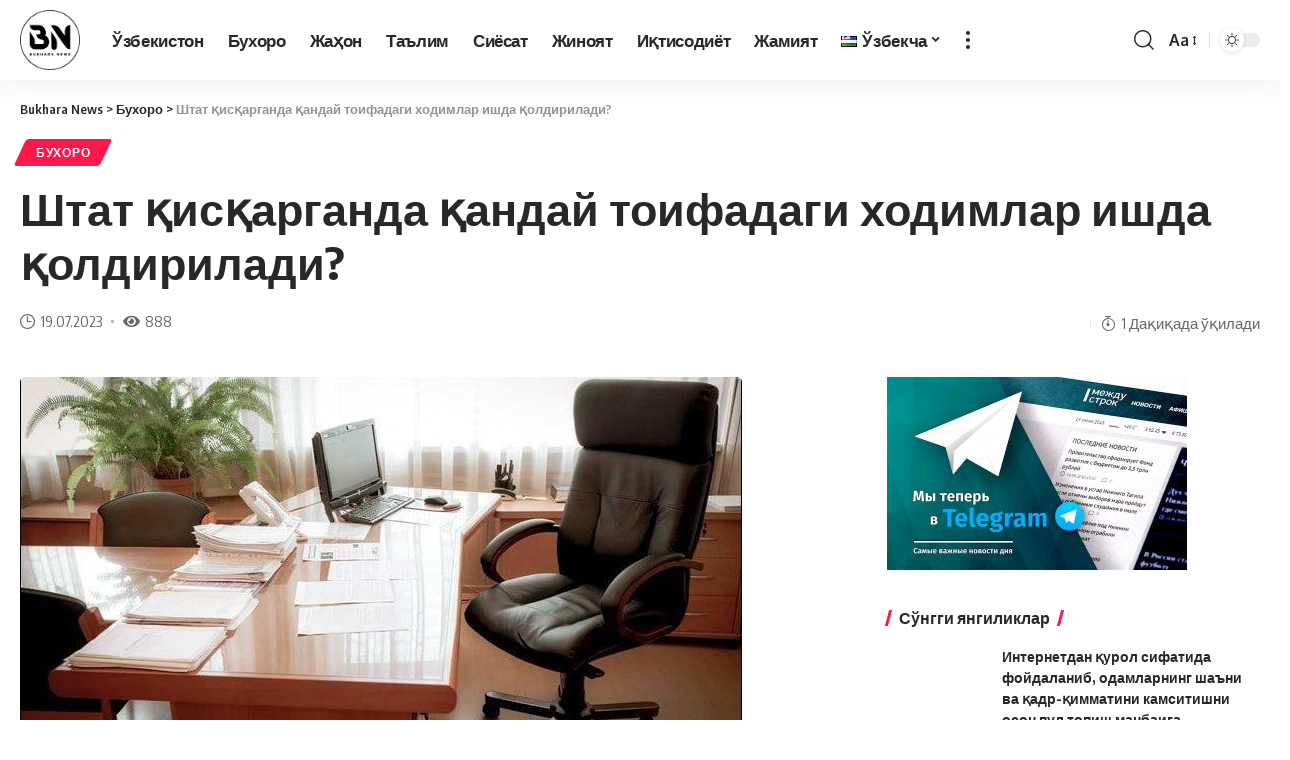

--- FILE ---
content_type: text/html; charset=UTF-8
request_url: https://bukhara-news.uz/shtat-%D2%9Bis%D2%9Barganda-%D2%9Bandaj-toifadagi-hodimlar-ishda-%D2%9Boldiriladi/
body_size: 23866
content:
<!DOCTYPE html>
<html dir="ltr" lang="uz-UZ"
	prefix="og: https://ogp.me/ns#" >
<head>
    <meta charset="UTF-8">
    <meta http-equiv="X-UA-Compatible" content="IE=edge">
    <meta name="viewport" content="width=device-width, initial-scale=1">
	<meta name="recreativ-verification" content="WLHrCGyzZE5t3XcqOPy0kzfzUaSEs8nW7Cd5tpGg" >
    <link rel="profile" href="https://gmpg.org/xfn/11">
	<!-- Yandex.RTB -->
	<script>window.yaContextCb=window.yaContextCb||[]</script>
	<script src="https://yandex.ru/ads/system/context.js" async></script>
	<title>Штат қисқарганда қандай тоифадаги ходимлар ишда қолдирилади? - Bukhara News</title><link rel="preload" as="style" href="https://fonts.googleapis.com/css?family=Oxygen%3A400%2C700%7CEncode%20Sans%20Condensed%3A400%2C500%2C600%2C700%2C800&#038;display=swap" /><link rel="stylesheet" href="https://fonts.googleapis.com/css?family=Oxygen%3A400%2C700%7CEncode%20Sans%20Condensed%3A400%2C500%2C600%2C700%2C800&#038;display=swap" media="print" onload="this.media='all'" /><noscript><link rel="stylesheet" href="https://fonts.googleapis.com/css?family=Oxygen%3A400%2C700%7CEncode%20Sans%20Condensed%3A400%2C500%2C600%2C700%2C800&#038;display=swap" /></noscript><link rel="stylesheet" href="https://bukhara-news.uz/wp-content/cache/min/1/f18bf00a51e76f38fe28e9dbc2207269.css" media="all" data-minify="1" />

		<!-- All in One SEO Pro 4.2.0 -->
		<meta name="description" content="Штат қисқариши натижасида ходимлар ишдан бўшатилганда малакаси ва меҳнат унумдорлиги юқорироқ ходимлар ишда қолдирилади Малакаси ва меҳнат унумдорлиги бир хил бўлганда қуйидагиларга афзаллик берилади: 🔹қарамоғида 2 ёки ундан кўп киши бўлган ходимларга; 🔹оиласида мустақил иш ҳақи олувчи бошқа ходим мавжуд бўлмаганларга; 🔹шу иш берувчида узоқ муддат иш стажига эга бўлганларга; 🔹малакасини ошираётган ходимларга ҳамда ўқишни" />
		<meta name="robots" content="max-image-preview:large" />
		<link rel="preconnect" href="https://fonts.gstatic.com" crossorigin><noscript></noscript><link rel="canonical" href="https://bukhara-news.uz/shtat-%d2%9bis%d2%9barganda-%d2%9bandaj-toifadagi-hodimlar-ishda-%d2%9boldiriladi/" />
		<meta property="og:locale" content="uz_UZ" />
		<meta property="og:site_name" content="Bukhara News" />
		<meta property="og:type" content="article" />
		<meta property="og:title" content="Штат қисқарганда қандай тоифадаги ходимлар ишда қолдирилади? - Bukhara News" />
		<meta property="og:description" content="Штат қисқариши натижасида ходимлар ишдан бўшатилганда малакаси ва меҳнат унумдорлиги юқорироқ ходимлар ишда қолдирилади Малакаси ва меҳнат унумдорлиги бир хил бўлганда қуйидагиларга афзаллик берилади: 🔹қарамоғида 2 ёки ундан кўп киши бўлган ходимларга; 🔹оиласида мустақил иш ҳақи олувчи бошқа ходим мавжуд бўлмаганларга; 🔹шу иш берувчида узоқ муддат иш стажига эга бўлганларга; 🔹малакасини ошираётган ходимларга ҳамда ўқишни" />
		<meta property="og:url" content="https://bukhara-news.uz/shtat-%d2%9bis%d2%9barganda-%d2%9bandaj-toifadagi-hodimlar-ishda-%d2%9boldiriladi/" />
		<meta property="article:published_time" content="2023-07-19T10:08:03+00:00" />
		<meta property="article:modified_time" content="2023-07-19T10:08:06+00:00" />
		<meta property="article:publisher" content="https://www.facebook.com/BukharaNewsUz/" />
		<meta name="twitter:card" content="summary_large_image" />
		<meta name="twitter:title" content="Штат қисқарганда қандай тоифадаги ходимлар ишда қолдирилади? - Bukhara News" />
		<meta name="twitter:description" content="Штат қисқариши натижасида ходимлар ишдан бўшатилганда малакаси ва меҳнат унумдорлиги юқорироқ ходимлар ишда қолдирилади Малакаси ва меҳнат унумдорлиги бир хил бўлганда қуйидагиларга афзаллик берилади: 🔹қарамоғида 2 ёки ундан кўп киши бўлган ходимларга; 🔹оиласида мустақил иш ҳақи олувчи бошқа ходим мавжуд бўлмаганларга; 🔹шу иш берувчида узоқ муддат иш стажига эга бўлганларга; 🔹малакасини ошираётган ходимларга ҳамда ўқишни" />
		<meta name="twitter:label1" content="Written by" />
		<meta name="twitter:data1" content="Шерзод Камалов" />
		<script type="application/ld+json" class="aioseo-schema">
			{"@context":"https:\/\/schema.org","@graph":[{"@type":"WebSite","@id":"https:\/\/bukhara-news.uz\/#website","url":"https:\/\/bukhara-news.uz\/","name":"Bukhara News","description":"\u0411\u0443\u0445\u043e\u0440\u043e \u040e\u0437\u0431\u0435\u043a\u0438\u0441\u0442\u043e\u043d \u0432\u0430 \u0436\u0430\u04b3\u043e\u043d \u044f\u043d\u0433\u0438\u043b\u0438\u043a\u043b\u0430\u0440\u0438, \u044d\u043d\u0433 \u0441\u045e\u043d\u0433\u0433\u0438 \u0442\u0435\u0437\u043a\u043e\u0440 \u0445\u0430\u0431\u0430\u0440\u043b\u0430\u0440, \u049b\u0438\u0437\u0438\u049b\u0430\u0440\u043b\u0438 \u043c\u0430\u049b\u043e\u043b\u0430, \u0438\u043d\u0442\u0435\u0440\u0432\u044c\u044e, \u0444\u043e\u0442\u043e \u0432\u0430 \u0432\u0438\u0434\u0435\u043e \u043c\u0430\u0442\u0435\u0440\u0438\u0430\u043b\u043b\u0430\u0440 - bukhara-news.uz","inLanguage":"uz-UZ","publisher":{"@id":"https:\/\/bukhara-news.uz\/#organization"}},{"@type":"Organization","@id":"https:\/\/bukhara-news.uz\/#organization","name":"\u040e\u0437\u0431\u0435\u043a\u0438\u0441\u0442\u043e\u043d \u0432\u0430 \u0411\u0443\u0445\u043e\u0440\u043e \u044f\u043d\u0433\u0438\u043b\u0438\u043a\u043b\u0430\u0440\u0438, \u044d\u043d\u0433 \u0441\u045e\u043d\u0433\u0433\u0438 \u0442\u0435\u0437\u043a\u043e\u0440 \u0445\u0430\u0431\u0430\u0440\u043b\u0430\u0440, \u049b\u0438\u0437\u0438\u049b\u0430\u0440\u043b\u0438 \u043c\u0430\u049b\u043e\u043b\u0430, \u0438\u043d\u0442\u0435\u0440\u0432\u044c\u044e, \u0444\u043e\u0442\u043e \u0432\u0430 \u0432\u0438\u0434\u0435\u043e \u043c\u0430\u0442\u0435\u0440\u0438\u0430\u043b\u043b\u0430\u0440 - BUKHARA-NEWS.UZ","url":"https:\/\/bukhara-news.uz\/","logo":{"@type":"ImageObject","@id":"https:\/\/bukhara-news.uz\/#organizationLogo","url":"https:\/\/bukhara-news.uz\/wp-content\/uploads\/2020\/06\/sticker.png","width":512,"height":512},"image":{"@id":"https:\/\/bukhara-news.uz\/#organizationLogo"},"sameAs":["https:\/\/www.facebook.com\/BukharaNewsUz\/","https:\/\/www.instagram.com\/bukharanewsuz\/","https:\/\/www.youtube.com\/channel\/UCC3AWXPZB7hw9l31C7NEllA?view_as=subscriber"]},{"@type":"BreadcrumbList","@id":"https:\/\/bukhara-news.uz\/shtat-%d2%9bis%d2%9barganda-%d2%9bandaj-toifadagi-hodimlar-ishda-%d2%9boldiriladi\/#breadcrumblist","itemListElement":[{"@type":"ListItem","@id":"https:\/\/bukhara-news.uz\/#listItem","position":1,"item":{"@type":"WebPage","@id":"https:\/\/bukhara-news.uz\/","name":"Home","description":"\u0411\u0443\u0445\u043e\u0440\u043e \u040e\u0437\u0431\u0435\u043a\u0438\u0441\u0442\u043e\u043d \u0432\u0430 \u0436\u0430\u04b3\u043e\u043d \u044f\u043d\u0433\u0438\u043b\u0438\u043a\u043b\u0430\u0440\u0438, \u044d\u043d\u0433 \u0441\u045e\u043d\u0433\u0433\u0438 \u0442\u0435\u0437\u043a\u043e\u0440 \u0445\u0430\u0431\u0430\u0440\u043b\u0430\u0440, \u049b\u0438\u0437\u0438\u049b\u0430\u0440\u043b\u0438 \u043c\u0430\u049b\u043e\u043b\u0430, \u0438\u043d\u0442\u0435\u0440\u0432\u044c\u044e, \u0444\u043e\u0442\u043e \u0432\u0430 \u0432\u0438\u0434\u0435\u043e \u043c\u0430\u0442\u0435\u0440\u0438\u0430\u043b\u043b\u0430\u0440 - BUKHARA-NEWS.UZ","url":"https:\/\/bukhara-news.uz\/"},"nextItem":"https:\/\/bukhara-news.uz\/shtat-%d2%9bis%d2%9barganda-%d2%9bandaj-toifadagi-hodimlar-ishda-%d2%9boldiriladi\/#listItem"},{"@type":"ListItem","@id":"https:\/\/bukhara-news.uz\/shtat-%d2%9bis%d2%9barganda-%d2%9bandaj-toifadagi-hodimlar-ishda-%d2%9boldiriladi\/#listItem","position":2,"item":{"@type":"WebPage","@id":"https:\/\/bukhara-news.uz\/shtat-%d2%9bis%d2%9barganda-%d2%9bandaj-toifadagi-hodimlar-ishda-%d2%9boldiriladi\/","name":"\u0428\u0442\u0430\u0442 \u049b\u0438\u0441\u049b\u0430\u0440\u0433\u0430\u043d\u0434\u0430 \u049b\u0430\u043d\u0434\u0430\u0439 \u0442\u043e\u0438\u0444\u0430\u0434\u0430\u0433\u0438 \u0445\u043e\u0434\u0438\u043c\u043b\u0430\u0440 \u0438\u0448\u0434\u0430 \u049b\u043e\u043b\u0434\u0438\u0440\u0438\u043b\u0430\u0434\u0438?","description":"\u0428\u0442\u0430\u0442 \u049b\u0438\u0441\u049b\u0430\u0440\u0438\u0448\u0438 \u043d\u0430\u0442\u0438\u0436\u0430\u0441\u0438\u0434\u0430 \u0445\u043e\u0434\u0438\u043c\u043b\u0430\u0440 \u0438\u0448\u0434\u0430\u043d \u0431\u045e\u0448\u0430\u0442\u0438\u043b\u0433\u0430\u043d\u0434\u0430 \u043c\u0430\u043b\u0430\u043a\u0430\u0441\u0438 \u0432\u0430 \u043c\u0435\u04b3\u043d\u0430\u0442 \u0443\u043d\u0443\u043c\u0434\u043e\u0440\u043b\u0438\u0433\u0438 \u044e\u049b\u043e\u0440\u0438\u0440\u043e\u049b \u0445\u043e\u0434\u0438\u043c\u043b\u0430\u0440 \u0438\u0448\u0434\u0430 \u049b\u043e\u043b\u0434\u0438\u0440\u0438\u043b\u0430\u0434\u0438 \u041c\u0430\u043b\u0430\u043a\u0430\u0441\u0438 \u0432\u0430 \u043c\u0435\u04b3\u043d\u0430\u0442 \u0443\u043d\u0443\u043c\u0434\u043e\u0440\u043b\u0438\u0433\u0438 \u0431\u0438\u0440 \u0445\u0438\u043b \u0431\u045e\u043b\u0433\u0430\u043d\u0434\u0430 \u049b\u0443\u0439\u0438\u0434\u0430\u0433\u0438\u043b\u0430\u0440\u0433\u0430 \u0430\u0444\u0437\u0430\u043b\u043b\u0438\u043a \u0431\u0435\u0440\u0438\u043b\u0430\u0434\u0438: \ud83d\udd39\u049b\u0430\u0440\u0430\u043c\u043e\u0493\u0438\u0434\u0430 2 \u0451\u043a\u0438 \u0443\u043d\u0434\u0430\u043d \u043a\u045e\u043f \u043a\u0438\u0448\u0438 \u0431\u045e\u043b\u0433\u0430\u043d \u0445\u043e\u0434\u0438\u043c\u043b\u0430\u0440\u0433\u0430; \ud83d\udd39\u043e\u0438\u043b\u0430\u0441\u0438\u0434\u0430 \u043c\u0443\u0441\u0442\u0430\u049b\u0438\u043b \u0438\u0448 \u04b3\u0430\u049b\u0438 \u043e\u043b\u0443\u0432\u0447\u0438 \u0431\u043e\u0448\u049b\u0430 \u0445\u043e\u0434\u0438\u043c \u043c\u0430\u0432\u0436\u0443\u0434 \u0431\u045e\u043b\u043c\u0430\u0433\u0430\u043d\u043b\u0430\u0440\u0433\u0430; \ud83d\udd39\u0448\u0443 \u0438\u0448 \u0431\u0435\u0440\u0443\u0432\u0447\u0438\u0434\u0430 \u0443\u0437\u043e\u049b \u043c\u0443\u0434\u0434\u0430\u0442 \u0438\u0448 \u0441\u0442\u0430\u0436\u0438\u0433\u0430 \u044d\u0433\u0430 \u0431\u045e\u043b\u0433\u0430\u043d\u043b\u0430\u0440\u0433\u0430; \ud83d\udd39\u043c\u0430\u043b\u0430\u043a\u0430\u0441\u0438\u043d\u0438 \u043e\u0448\u0438\u0440\u0430\u0451\u0442\u0433\u0430\u043d \u0445\u043e\u0434\u0438\u043c\u043b\u0430\u0440\u0433\u0430 \u04b3\u0430\u043c\u0434\u0430 \u045e\u049b\u0438\u0448\u043d\u0438","url":"https:\/\/bukhara-news.uz\/shtat-%d2%9bis%d2%9barganda-%d2%9bandaj-toifadagi-hodimlar-ishda-%d2%9boldiriladi\/"},"previousItem":"https:\/\/bukhara-news.uz\/#listItem"}]},{"@type":"Person","@id":"https:\/\/bukhara-news.uz\/author\/redaktorbn\/#author","url":"https:\/\/bukhara-news.uz\/author\/redaktorbn\/","name":"\u0428\u0435\u0440\u0437\u043e\u0434 \u041a\u0430\u043c\u0430\u043b\u043e\u0432","image":{"@type":"ImageObject","@id":"https:\/\/bukhara-news.uz\/shtat-%d2%9bis%d2%9barganda-%d2%9bandaj-toifadagi-hodimlar-ishda-%d2%9boldiriladi\/#authorImage","url":"https:\/\/secure.gravatar.com\/avatar\/88ed3042e609137c410fef5c50f1e941?s=96&d=mm&r=g","width":96,"height":96,"caption":"\u0428\u0435\u0440\u0437\u043e\u0434 \u041a\u0430\u043c\u0430\u043b\u043e\u0432"},"sameAs":["https:\/\/www.facebook.com\/BukharaNewsUz\/","https:\/\/www.instagram.com\/bukharanewsuz\/","https:\/\/www.youtube.com\/channel\/UCC3AWXPZB7hw9l31C7NEllA?view_as=subscriber"]},{"@type":"WebPage","@id":"https:\/\/bukhara-news.uz\/shtat-%d2%9bis%d2%9barganda-%d2%9bandaj-toifadagi-hodimlar-ishda-%d2%9boldiriladi\/#webpage","url":"https:\/\/bukhara-news.uz\/shtat-%d2%9bis%d2%9barganda-%d2%9bandaj-toifadagi-hodimlar-ishda-%d2%9boldiriladi\/","name":"\u0428\u0442\u0430\u0442 \u049b\u0438\u0441\u049b\u0430\u0440\u0433\u0430\u043d\u0434\u0430 \u049b\u0430\u043d\u0434\u0430\u0439 \u0442\u043e\u0438\u0444\u0430\u0434\u0430\u0433\u0438 \u0445\u043e\u0434\u0438\u043c\u043b\u0430\u0440 \u0438\u0448\u0434\u0430 \u049b\u043e\u043b\u0434\u0438\u0440\u0438\u043b\u0430\u0434\u0438? - Bukhara News","description":"\u0428\u0442\u0430\u0442 \u049b\u0438\u0441\u049b\u0430\u0440\u0438\u0448\u0438 \u043d\u0430\u0442\u0438\u0436\u0430\u0441\u0438\u0434\u0430 \u0445\u043e\u0434\u0438\u043c\u043b\u0430\u0440 \u0438\u0448\u0434\u0430\u043d \u0431\u045e\u0448\u0430\u0442\u0438\u043b\u0433\u0430\u043d\u0434\u0430 \u043c\u0430\u043b\u0430\u043a\u0430\u0441\u0438 \u0432\u0430 \u043c\u0435\u04b3\u043d\u0430\u0442 \u0443\u043d\u0443\u043c\u0434\u043e\u0440\u043b\u0438\u0433\u0438 \u044e\u049b\u043e\u0440\u0438\u0440\u043e\u049b \u0445\u043e\u0434\u0438\u043c\u043b\u0430\u0440 \u0438\u0448\u0434\u0430 \u049b\u043e\u043b\u0434\u0438\u0440\u0438\u043b\u0430\u0434\u0438 \u041c\u0430\u043b\u0430\u043a\u0430\u0441\u0438 \u0432\u0430 \u043c\u0435\u04b3\u043d\u0430\u0442 \u0443\u043d\u0443\u043c\u0434\u043e\u0440\u043b\u0438\u0433\u0438 \u0431\u0438\u0440 \u0445\u0438\u043b \u0431\u045e\u043b\u0433\u0430\u043d\u0434\u0430 \u049b\u0443\u0439\u0438\u0434\u0430\u0433\u0438\u043b\u0430\u0440\u0433\u0430 \u0430\u0444\u0437\u0430\u043b\u043b\u0438\u043a \u0431\u0435\u0440\u0438\u043b\u0430\u0434\u0438: \ud83d\udd39\u049b\u0430\u0440\u0430\u043c\u043e\u0493\u0438\u0434\u0430 2 \u0451\u043a\u0438 \u0443\u043d\u0434\u0430\u043d \u043a\u045e\u043f \u043a\u0438\u0448\u0438 \u0431\u045e\u043b\u0433\u0430\u043d \u0445\u043e\u0434\u0438\u043c\u043b\u0430\u0440\u0433\u0430; \ud83d\udd39\u043e\u0438\u043b\u0430\u0441\u0438\u0434\u0430 \u043c\u0443\u0441\u0442\u0430\u049b\u0438\u043b \u0438\u0448 \u04b3\u0430\u049b\u0438 \u043e\u043b\u0443\u0432\u0447\u0438 \u0431\u043e\u0448\u049b\u0430 \u0445\u043e\u0434\u0438\u043c \u043c\u0430\u0432\u0436\u0443\u0434 \u0431\u045e\u043b\u043c\u0430\u0433\u0430\u043d\u043b\u0430\u0440\u0433\u0430; \ud83d\udd39\u0448\u0443 \u0438\u0448 \u0431\u0435\u0440\u0443\u0432\u0447\u0438\u0434\u0430 \u0443\u0437\u043e\u049b \u043c\u0443\u0434\u0434\u0430\u0442 \u0438\u0448 \u0441\u0442\u0430\u0436\u0438\u0433\u0430 \u044d\u0433\u0430 \u0431\u045e\u043b\u0433\u0430\u043d\u043b\u0430\u0440\u0433\u0430; \ud83d\udd39\u043c\u0430\u043b\u0430\u043a\u0430\u0441\u0438\u043d\u0438 \u043e\u0448\u0438\u0440\u0430\u0451\u0442\u0433\u0430\u043d \u0445\u043e\u0434\u0438\u043c\u043b\u0430\u0440\u0433\u0430 \u04b3\u0430\u043c\u0434\u0430 \u045e\u049b\u0438\u0448\u043d\u0438","inLanguage":"uz-UZ","isPartOf":{"@id":"https:\/\/bukhara-news.uz\/#website"},"breadcrumb":{"@id":"https:\/\/bukhara-news.uz\/shtat-%d2%9bis%d2%9barganda-%d2%9bandaj-toifadagi-hodimlar-ishda-%d2%9boldiriladi\/#breadcrumblist"},"author":"https:\/\/bukhara-news.uz\/author\/redaktorbn\/#author","creator":"https:\/\/bukhara-news.uz\/author\/redaktorbn\/#author","image":{"@type":"ImageObject","@id":"https:\/\/bukhara-news.uz\/#mainImage","url":"https:\/\/bukhara-news.uz\/wp-content\/uploads\/2023\/07\/img_20230719_144535_172.jpg","width":722,"height":406},"primaryImageOfPage":{"@id":"https:\/\/bukhara-news.uz\/shtat-%d2%9bis%d2%9barganda-%d2%9bandaj-toifadagi-hodimlar-ishda-%d2%9boldiriladi\/#mainImage"},"datePublished":"2023-07-19T10:08:03+05:00","dateModified":"2023-07-19T10:08:06+05:00"},{"@type":"Article","@id":"https:\/\/bukhara-news.uz\/shtat-%d2%9bis%d2%9barganda-%d2%9bandaj-toifadagi-hodimlar-ishda-%d2%9boldiriladi\/#article","name":"\u0428\u0442\u0430\u0442 \u049b\u0438\u0441\u049b\u0430\u0440\u0433\u0430\u043d\u0434\u0430 \u049b\u0430\u043d\u0434\u0430\u0439 \u0442\u043e\u0438\u0444\u0430\u0434\u0430\u0433\u0438 \u0445\u043e\u0434\u0438\u043c\u043b\u0430\u0440 \u0438\u0448\u0434\u0430 \u049b\u043e\u043b\u0434\u0438\u0440\u0438\u043b\u0430\u0434\u0438? - Bukhara News","description":"\u0428\u0442\u0430\u0442 \u049b\u0438\u0441\u049b\u0430\u0440\u0438\u0448\u0438 \u043d\u0430\u0442\u0438\u0436\u0430\u0441\u0438\u0434\u0430 \u0445\u043e\u0434\u0438\u043c\u043b\u0430\u0440 \u0438\u0448\u0434\u0430\u043d \u0431\u045e\u0448\u0430\u0442\u0438\u043b\u0433\u0430\u043d\u0434\u0430 \u043c\u0430\u043b\u0430\u043a\u0430\u0441\u0438 \u0432\u0430 \u043c\u0435\u04b3\u043d\u0430\u0442 \u0443\u043d\u0443\u043c\u0434\u043e\u0440\u043b\u0438\u0433\u0438 \u044e\u049b\u043e\u0440\u0438\u0440\u043e\u049b \u0445\u043e\u0434\u0438\u043c\u043b\u0430\u0440 \u0438\u0448\u0434\u0430 \u049b\u043e\u043b\u0434\u0438\u0440\u0438\u043b\u0430\u0434\u0438 \u041c\u0430\u043b\u0430\u043a\u0430\u0441\u0438 \u0432\u0430 \u043c\u0435\u04b3\u043d\u0430\u0442 \u0443\u043d\u0443\u043c\u0434\u043e\u0440\u043b\u0438\u0433\u0438 \u0431\u0438\u0440 \u0445\u0438\u043b \u0431\u045e\u043b\u0433\u0430\u043d\u0434\u0430 \u049b\u0443\u0439\u0438\u0434\u0430\u0433\u0438\u043b\u0430\u0440\u0433\u0430 \u0430\u0444\u0437\u0430\u043b\u043b\u0438\u043a \u0431\u0435\u0440\u0438\u043b\u0430\u0434\u0438: \ud83d\udd39\u049b\u0430\u0440\u0430\u043c\u043e\u0493\u0438\u0434\u0430 2 \u0451\u043a\u0438 \u0443\u043d\u0434\u0430\u043d \u043a\u045e\u043f \u043a\u0438\u0448\u0438 \u0431\u045e\u043b\u0433\u0430\u043d \u0445\u043e\u0434\u0438\u043c\u043b\u0430\u0440\u0433\u0430; \ud83d\udd39\u043e\u0438\u043b\u0430\u0441\u0438\u0434\u0430 \u043c\u0443\u0441\u0442\u0430\u049b\u0438\u043b \u0438\u0448 \u04b3\u0430\u049b\u0438 \u043e\u043b\u0443\u0432\u0447\u0438 \u0431\u043e\u0448\u049b\u0430 \u0445\u043e\u0434\u0438\u043c \u043c\u0430\u0432\u0436\u0443\u0434 \u0431\u045e\u043b\u043c\u0430\u0433\u0430\u043d\u043b\u0430\u0440\u0433\u0430; \ud83d\udd39\u0448\u0443 \u0438\u0448 \u0431\u0435\u0440\u0443\u0432\u0447\u0438\u0434\u0430 \u0443\u0437\u043e\u049b \u043c\u0443\u0434\u0434\u0430\u0442 \u0438\u0448 \u0441\u0442\u0430\u0436\u0438\u0433\u0430 \u044d\u0433\u0430 \u0431\u045e\u043b\u0433\u0430\u043d\u043b\u0430\u0440\u0433\u0430; \ud83d\udd39\u043c\u0430\u043b\u0430\u043a\u0430\u0441\u0438\u043d\u0438 \u043e\u0448\u0438\u0440\u0430\u0451\u0442\u0433\u0430\u043d \u0445\u043e\u0434\u0438\u043c\u043b\u0430\u0440\u0433\u0430 \u04b3\u0430\u043c\u0434\u0430 \u045e\u049b\u0438\u0448\u043d\u0438","inLanguage":"uz-UZ","headline":"\u0428\u0442\u0430\u0442 \u049b\u0438\u0441\u049b\u0430\u0440\u0433\u0430\u043d\u0434\u0430 \u049b\u0430\u043d\u0434\u0430\u0439 \u0442\u043e\u0438\u0444\u0430\u0434\u0430\u0433\u0438 \u0445\u043e\u0434\u0438\u043c\u043b\u0430\u0440 \u0438\u0448\u0434\u0430 \u049b\u043e\u043b\u0434\u0438\u0440\u0438\u043b\u0430\u0434\u0438?","author":{"@id":"https:\/\/bukhara-news.uz\/author\/redaktorbn\/#author"},"publisher":{"@id":"https:\/\/bukhara-news.uz\/#organization"},"datePublished":"2023-07-19T10:08:03+05:00","dateModified":"2023-07-19T10:08:06+05:00","articleSection":"\u0411\u0443\u0445\u043e\u0440\u043e, \u040e\u0437\u0431\u0435\u043a\u0447\u0430","mainEntityOfPage":{"@id":"https:\/\/bukhara-news.uz\/shtat-%d2%9bis%d2%9barganda-%d2%9bandaj-toifadagi-hodimlar-ishda-%d2%9boldiriladi\/#webpage"},"isPartOf":{"@id":"https:\/\/bukhara-news.uz\/shtat-%d2%9bis%d2%9barganda-%d2%9bandaj-toifadagi-hodimlar-ishda-%d2%9boldiriladi\/#webpage"},"image":{"@type":"ImageObject","@id":"https:\/\/bukhara-news.uz\/#articleImage","url":"https:\/\/bukhara-news.uz\/wp-content\/uploads\/2023\/07\/img_20230719_144535_172.jpg","width":722,"height":406}}]}
		</script>
		<!-- All in One SEO Pro -->

<link href='https://fonts.gstatic.com' crossorigin rel='preconnect' />
<link rel="alternate" type="application/rss+xml" title="Bukhara News &raquo; obunasi" href="https://bukhara-news.uz/feed/" />
<link rel="alternate" type="application/rss+xml" title="Bukhara News &raquo; bildirilgan fikrlar obunasi" href="https://bukhara-news.uz/comments/feed/" />
<link rel="alternate" type="application/rss+xml" title="Bukhara News &raquo; Штат қисқарганда қандай тоифадаги ходимлар ишда қолдирилади? bildirilgan fikrlar obunasi" href="https://bukhara-news.uz/shtat-%d2%9bis%d2%9barganda-%d2%9bandaj-toifadagi-hodimlar-ishda-%d2%9boldiriladi/feed/" />
			<link rel="pingback" href="https://bukhara-news.uz/xmlrpc.php"/>
		<script type="application/ld+json">{"@context":"https://schema.org","@type":"Organization","legalName":"Bukhara News","url":"https://bukhara-news.uz/"}</script>
		<!-- This site uses the Google Analytics by MonsterInsights plugin v8.5.1 - Using Analytics tracking - https://www.monsterinsights.com/ -->
							<script src="//www.googletagmanager.com/gtag/js?id=G-K87BTQM5JE"  data-cfasync="false" data-wpfc-render="false" async></script>
			<script data-cfasync="false" data-wpfc-render="false">
				var mi_version = '8.5.1';
				var mi_track_user = true;
				var mi_no_track_reason = '';
				
								var disableStrs = [
										'ga-disable-G-K87BTQM5JE',
														];

				/* Function to detect opted out users */
				function __gtagTrackerIsOptedOut() {
					for ( var index = 0; index < disableStrs.length; index++ ) {
						if ( document.cookie.indexOf( disableStrs[ index ] + '=true' ) > -1 ) {
							return true;
						}
					}

					return false;
				}

				/* Disable tracking if the opt-out cookie exists. */
				if ( __gtagTrackerIsOptedOut() ) {
					for ( var index = 0; index < disableStrs.length; index++ ) {
						window[ disableStrs[ index ] ] = true;
					}
				}

				/* Opt-out function */
				function __gtagTrackerOptout() {
					for ( var index = 0; index < disableStrs.length; index++ ) {
						document.cookie = disableStrs[ index ] + '=true; expires=Thu, 31 Dec 2099 23:59:59 UTC; path=/';
						window[ disableStrs[ index ] ] = true;
					}
				}

				if ( 'undefined' === typeof gaOptout ) {
					function gaOptout() {
						__gtagTrackerOptout();
					}
				}
								window.dataLayer = window.dataLayer || [];

				window.MonsterInsightsDualTracker = {
					helpers: {},
					trackers: {},
				};
				if ( mi_track_user ) {
					function __gtagDataLayer() {
						dataLayer.push( arguments );
					}

					function __gtagTracker( type, name, parameters ) {
						if (!parameters) {
							parameters = {};
						}

						if (parameters.send_to) {
							__gtagDataLayer.apply( null, arguments );
							return;
						}

						if ( type === 'event' ) {
															parameters.send_to = monsterinsights_frontend.v4_id;
								var hookName = name;
								if ( typeof parameters[ 'event_category' ] !== 'undefined' ) {
									hookName = parameters[ 'event_category' ] + ':' + name;
								}

								if ( typeof MonsterInsightsDualTracker.trackers[ hookName ] !== 'undefined' ) {
									MonsterInsightsDualTracker.trackers[ hookName ]( parameters );
								} else {
									__gtagDataLayer( 'event', name, parameters );
								}
							
													} else {
							__gtagDataLayer.apply( null, arguments );
						}
					}
					__gtagTracker( 'js', new Date() );
					__gtagTracker( 'set', {
						'developer_id.dZGIzZG' : true,
											} );
										__gtagTracker( 'config', 'G-K87BTQM5JE', {"forceSSL":"true","link_attribution":"true"} );
															window.gtag = __gtagTracker;											(function () {
							/* https://developers.google.com/analytics/devguides/collection/analyticsjs/ */
							/* ga and __gaTracker compatibility shim. */
							var noopfn = function () {
								return null;
							};
							var newtracker = function () {
								return new Tracker();
							};
							var Tracker = function () {
								return null;
							};
							var p = Tracker.prototype;
							p.get = noopfn;
							p.set = noopfn;
							p.send = function (){
								var args = Array.prototype.slice.call(arguments);
								args.unshift( 'send' );
								__gaTracker.apply(null, args);
							};
							var __gaTracker = function () {
								var len = arguments.length;
								if ( len === 0 ) {
									return;
								}
								var f = arguments[len - 1];
								if ( typeof f !== 'object' || f === null || typeof f.hitCallback !== 'function' ) {
									if ( 'send' === arguments[0] ) {
										var hitConverted, hitObject = false, action;
										if ( 'event' === arguments[1] ) {
											if ( 'undefined' !== typeof arguments[3] ) {
												hitObject = {
													'eventAction': arguments[3],
													'eventCategory': arguments[2],
													'eventLabel': arguments[4],
													'value': arguments[5] ? arguments[5] : 1,
												}
											}
										}
										if ( 'pageview' === arguments[1] ) {
											if ( 'undefined' !== typeof arguments[2] ) {
												hitObject = {
													'eventAction': 'page_view',
													'page_path' : arguments[2],
												}
											}
										}
										if ( typeof arguments[2] === 'object' ) {
											hitObject = arguments[2];
										}
										if ( typeof arguments[5] === 'object' ) {
											Object.assign( hitObject, arguments[5] );
										}
										if ( 'undefined' !== typeof arguments[1].hitType ) {
											hitObject = arguments[1];
											if ( 'pageview' === hitObject.hitType ) {
												hitObject.eventAction = 'page_view';
											}
										}
										if ( hitObject ) {
											action = 'timing' === arguments[1].hitType ? 'timing_complete' : hitObject.eventAction;
											hitConverted = mapArgs( hitObject );
											__gtagTracker( 'event', action, hitConverted );
										}
									}
									return;
								}

								function mapArgs( args ) {
									var arg, hit = {};
									var gaMap = {
										'eventCategory': 'event_category',
										'eventAction': 'event_action',
										'eventLabel': 'event_label',
										'eventValue': 'event_value',
										'nonInteraction': 'non_interaction',
										'timingCategory': 'event_category',
										'timingVar': 'name',
										'timingValue': 'value',
										'timingLabel': 'event_label',
										'page' : 'page_path',
										'location' : 'page_location',
										'title' : 'page_title',
									};
									for ( arg in args ) {
																				if ( ! ( ! args.hasOwnProperty(arg) || ! gaMap.hasOwnProperty(arg) ) ) {
											hit[gaMap[arg]] = args[arg];
										} else {
											hit[arg] = args[arg];
										}
									}
									return hit;
								}

								try {
									f.hitCallback();
								} catch ( ex ) {
								}
							};
							__gaTracker.create = newtracker;
							__gaTracker.getByName = newtracker;
							__gaTracker.getAll = function () {
								return [];
							};
							__gaTracker.remove = noopfn;
							__gaTracker.loaded = true;
							window['__gaTracker'] = __gaTracker;
						})();
									} else {
										console.log( "" );
					( function () {
							function __gtagTracker() {
								return null;
							}
							window['__gtagTracker'] = __gtagTracker;
							window['gtag'] = __gtagTracker;
					} )();
									}
			</script>
				<!-- / Google Analytics by MonsterInsights -->
		<style>
img.wp-smiley,
img.emoji {
	display: inline !important;
	border: none !important;
	box-shadow: none !important;
	height: 1em !important;
	width: 1em !important;
	margin: 0 0.07em !important;
	vertical-align: -0.1em !important;
	background: none !important;
	padding: 0 !important;
}
</style>
	

<style id='global-styles-inline-css'>
body{--wp--preset--color--black: #000000;--wp--preset--color--cyan-bluish-gray: #abb8c3;--wp--preset--color--white: #ffffff;--wp--preset--color--pale-pink: #f78da7;--wp--preset--color--vivid-red: #cf2e2e;--wp--preset--color--luminous-vivid-orange: #ff6900;--wp--preset--color--luminous-vivid-amber: #fcb900;--wp--preset--color--light-green-cyan: #7bdcb5;--wp--preset--color--vivid-green-cyan: #00d084;--wp--preset--color--pale-cyan-blue: #8ed1fc;--wp--preset--color--vivid-cyan-blue: #0693e3;--wp--preset--color--vivid-purple: #9b51e0;--wp--preset--gradient--vivid-cyan-blue-to-vivid-purple: linear-gradient(135deg,rgba(6,147,227,1) 0%,rgb(155,81,224) 100%);--wp--preset--gradient--light-green-cyan-to-vivid-green-cyan: linear-gradient(135deg,rgb(122,220,180) 0%,rgb(0,208,130) 100%);--wp--preset--gradient--luminous-vivid-amber-to-luminous-vivid-orange: linear-gradient(135deg,rgba(252,185,0,1) 0%,rgba(255,105,0,1) 100%);--wp--preset--gradient--luminous-vivid-orange-to-vivid-red: linear-gradient(135deg,rgba(255,105,0,1) 0%,rgb(207,46,46) 100%);--wp--preset--gradient--very-light-gray-to-cyan-bluish-gray: linear-gradient(135deg,rgb(238,238,238) 0%,rgb(169,184,195) 100%);--wp--preset--gradient--cool-to-warm-spectrum: linear-gradient(135deg,rgb(74,234,220) 0%,rgb(151,120,209) 20%,rgb(207,42,186) 40%,rgb(238,44,130) 60%,rgb(251,105,98) 80%,rgb(254,248,76) 100%);--wp--preset--gradient--blush-light-purple: linear-gradient(135deg,rgb(255,206,236) 0%,rgb(152,150,240) 100%);--wp--preset--gradient--blush-bordeaux: linear-gradient(135deg,rgb(254,205,165) 0%,rgb(254,45,45) 50%,rgb(107,0,62) 100%);--wp--preset--gradient--luminous-dusk: linear-gradient(135deg,rgb(255,203,112) 0%,rgb(199,81,192) 50%,rgb(65,88,208) 100%);--wp--preset--gradient--pale-ocean: linear-gradient(135deg,rgb(255,245,203) 0%,rgb(182,227,212) 50%,rgb(51,167,181) 100%);--wp--preset--gradient--electric-grass: linear-gradient(135deg,rgb(202,248,128) 0%,rgb(113,206,126) 100%);--wp--preset--gradient--midnight: linear-gradient(135deg,rgb(2,3,129) 0%,rgb(40,116,252) 100%);--wp--preset--duotone--dark-grayscale: url('#wp-duotone-dark-grayscale');--wp--preset--duotone--grayscale: url('#wp-duotone-grayscale');--wp--preset--duotone--purple-yellow: url('#wp-duotone-purple-yellow');--wp--preset--duotone--blue-red: url('#wp-duotone-blue-red');--wp--preset--duotone--midnight: url('#wp-duotone-midnight');--wp--preset--duotone--magenta-yellow: url('#wp-duotone-magenta-yellow');--wp--preset--duotone--purple-green: url('#wp-duotone-purple-green');--wp--preset--duotone--blue-orange: url('#wp-duotone-blue-orange');--wp--preset--font-size--small: 13px;--wp--preset--font-size--medium: 20px;--wp--preset--font-size--large: 36px;--wp--preset--font-size--x-large: 42px;--wp--preset--spacing--20: 0.44rem;--wp--preset--spacing--30: 0.67rem;--wp--preset--spacing--40: 1rem;--wp--preset--spacing--50: 1.5rem;--wp--preset--spacing--60: 2.25rem;--wp--preset--spacing--70: 3.38rem;--wp--preset--spacing--80: 5.06rem;}:where(.is-layout-flex){gap: 0.5em;}body .is-layout-flow > .alignleft{float: left;margin-inline-start: 0;margin-inline-end: 2em;}body .is-layout-flow > .alignright{float: right;margin-inline-start: 2em;margin-inline-end: 0;}body .is-layout-flow > .aligncenter{margin-left: auto !important;margin-right: auto !important;}body .is-layout-constrained > .alignleft{float: left;margin-inline-start: 0;margin-inline-end: 2em;}body .is-layout-constrained > .alignright{float: right;margin-inline-start: 2em;margin-inline-end: 0;}body .is-layout-constrained > .aligncenter{margin-left: auto !important;margin-right: auto !important;}body .is-layout-constrained > :where(:not(.alignleft):not(.alignright):not(.alignfull)){max-width: var(--wp--style--global--content-size);margin-left: auto !important;margin-right: auto !important;}body .is-layout-constrained > .alignwide{max-width: var(--wp--style--global--wide-size);}body .is-layout-flex{display: flex;}body .is-layout-flex{flex-wrap: wrap;align-items: center;}body .is-layout-flex > *{margin: 0;}:where(.wp-block-columns.is-layout-flex){gap: 2em;}.has-black-color{color: var(--wp--preset--color--black) !important;}.has-cyan-bluish-gray-color{color: var(--wp--preset--color--cyan-bluish-gray) !important;}.has-white-color{color: var(--wp--preset--color--white) !important;}.has-pale-pink-color{color: var(--wp--preset--color--pale-pink) !important;}.has-vivid-red-color{color: var(--wp--preset--color--vivid-red) !important;}.has-luminous-vivid-orange-color{color: var(--wp--preset--color--luminous-vivid-orange) !important;}.has-luminous-vivid-amber-color{color: var(--wp--preset--color--luminous-vivid-amber) !important;}.has-light-green-cyan-color{color: var(--wp--preset--color--light-green-cyan) !important;}.has-vivid-green-cyan-color{color: var(--wp--preset--color--vivid-green-cyan) !important;}.has-pale-cyan-blue-color{color: var(--wp--preset--color--pale-cyan-blue) !important;}.has-vivid-cyan-blue-color{color: var(--wp--preset--color--vivid-cyan-blue) !important;}.has-vivid-purple-color{color: var(--wp--preset--color--vivid-purple) !important;}.has-black-background-color{background-color: var(--wp--preset--color--black) !important;}.has-cyan-bluish-gray-background-color{background-color: var(--wp--preset--color--cyan-bluish-gray) !important;}.has-white-background-color{background-color: var(--wp--preset--color--white) !important;}.has-pale-pink-background-color{background-color: var(--wp--preset--color--pale-pink) !important;}.has-vivid-red-background-color{background-color: var(--wp--preset--color--vivid-red) !important;}.has-luminous-vivid-orange-background-color{background-color: var(--wp--preset--color--luminous-vivid-orange) !important;}.has-luminous-vivid-amber-background-color{background-color: var(--wp--preset--color--luminous-vivid-amber) !important;}.has-light-green-cyan-background-color{background-color: var(--wp--preset--color--light-green-cyan) !important;}.has-vivid-green-cyan-background-color{background-color: var(--wp--preset--color--vivid-green-cyan) !important;}.has-pale-cyan-blue-background-color{background-color: var(--wp--preset--color--pale-cyan-blue) !important;}.has-vivid-cyan-blue-background-color{background-color: var(--wp--preset--color--vivid-cyan-blue) !important;}.has-vivid-purple-background-color{background-color: var(--wp--preset--color--vivid-purple) !important;}.has-black-border-color{border-color: var(--wp--preset--color--black) !important;}.has-cyan-bluish-gray-border-color{border-color: var(--wp--preset--color--cyan-bluish-gray) !important;}.has-white-border-color{border-color: var(--wp--preset--color--white) !important;}.has-pale-pink-border-color{border-color: var(--wp--preset--color--pale-pink) !important;}.has-vivid-red-border-color{border-color: var(--wp--preset--color--vivid-red) !important;}.has-luminous-vivid-orange-border-color{border-color: var(--wp--preset--color--luminous-vivid-orange) !important;}.has-luminous-vivid-amber-border-color{border-color: var(--wp--preset--color--luminous-vivid-amber) !important;}.has-light-green-cyan-border-color{border-color: var(--wp--preset--color--light-green-cyan) !important;}.has-vivid-green-cyan-border-color{border-color: var(--wp--preset--color--vivid-green-cyan) !important;}.has-pale-cyan-blue-border-color{border-color: var(--wp--preset--color--pale-cyan-blue) !important;}.has-vivid-cyan-blue-border-color{border-color: var(--wp--preset--color--vivid-cyan-blue) !important;}.has-vivid-purple-border-color{border-color: var(--wp--preset--color--vivid-purple) !important;}.has-vivid-cyan-blue-to-vivid-purple-gradient-background{background: var(--wp--preset--gradient--vivid-cyan-blue-to-vivid-purple) !important;}.has-light-green-cyan-to-vivid-green-cyan-gradient-background{background: var(--wp--preset--gradient--light-green-cyan-to-vivid-green-cyan) !important;}.has-luminous-vivid-amber-to-luminous-vivid-orange-gradient-background{background: var(--wp--preset--gradient--luminous-vivid-amber-to-luminous-vivid-orange) !important;}.has-luminous-vivid-orange-to-vivid-red-gradient-background{background: var(--wp--preset--gradient--luminous-vivid-orange-to-vivid-red) !important;}.has-very-light-gray-to-cyan-bluish-gray-gradient-background{background: var(--wp--preset--gradient--very-light-gray-to-cyan-bluish-gray) !important;}.has-cool-to-warm-spectrum-gradient-background{background: var(--wp--preset--gradient--cool-to-warm-spectrum) !important;}.has-blush-light-purple-gradient-background{background: var(--wp--preset--gradient--blush-light-purple) !important;}.has-blush-bordeaux-gradient-background{background: var(--wp--preset--gradient--blush-bordeaux) !important;}.has-luminous-dusk-gradient-background{background: var(--wp--preset--gradient--luminous-dusk) !important;}.has-pale-ocean-gradient-background{background: var(--wp--preset--gradient--pale-ocean) !important;}.has-electric-grass-gradient-background{background: var(--wp--preset--gradient--electric-grass) !important;}.has-midnight-gradient-background{background: var(--wp--preset--gradient--midnight) !important;}.has-small-font-size{font-size: var(--wp--preset--font-size--small) !important;}.has-medium-font-size{font-size: var(--wp--preset--font-size--medium) !important;}.has-large-font-size{font-size: var(--wp--preset--font-size--large) !important;}.has-x-large-font-size{font-size: var(--wp--preset--font-size--x-large) !important;}
.wp-block-navigation a:where(:not(.wp-element-button)){color: inherit;}
:where(.wp-block-columns.is-layout-flex){gap: 2em;}
.wp-block-pullquote{font-size: 1.5em;line-height: 1.6;}
</style>





<style id='foxiz-style-inline-css'>
:root {--indicator-bg-from :#ff184e;--indicator-bg-to :#ff184e;}.is-hd-1, .is-hd-2, .is-hd-3 {--nav-height :80px;}[data-theme="dark"].is-hd-4 {--nav-bg: #191c20;--nav-bg-from: #191c20;--nav-bg-to: #191c20;}[data-theme="dark"].is-hd-5, [data-theme="dark"].is-hd-5:not(.sticky-on) {--nav-bg: #191c20;--nav-bg-from: #191c20;--nav-bg-to: #191c20;}:root {--max-width-wo-sb : 860px;--hyperlink-line-color :var(--g-color);}.search-header:before { background-repeat : no-repeat;background-size : cover;background-attachment : scroll;background-position : center center;}[data-theme="dark"] .search-header:before { background-repeat : no-repeat;background-size : cover;background-attachment : scroll;background-position : center center;}.footer-has-bg { background-color : #0000000a;}[data-theme="dark"] .footer-has-bg { background-color : #16181c;}#amp-mobile-version-switcher { display: none; }
</style>
<script src='https://bukhara-news.uz/wp-includes/js/jquery/jquery.min.js?ver=3.6.1' id='jquery-core-js'></script>
<script src='https://bukhara-news.uz/wp-includes/js/jquery/jquery-migrate.min.js?ver=3.3.2' id='jquery-migrate-js'></script>
<script src='https://bukhara-news.uz/wp-content/plugins/google-analytics-premium/assets/js/frontend-gtag.min.js?ver=8.5.1' id='monsterinsights-frontend-script-js'></script>
<script data-cfasync="false" data-wpfc-render="false" id='monsterinsights-frontend-script-js-extra'>var monsterinsights_frontend = {"js_events_tracking":"true","download_extensions":"doc,pdf,ppt,zip,xls,docx,pptx,xlsx","inbound_paths":"[{\"path\":\"\\\/go\\\/\",\"label\":\"affiliate\"},{\"path\":\"\\\/recommend\\\/\",\"label\":\"affiliate\"}]","home_url":"https:\/\/bukhara-news.uz","hash_tracking":"false","ua":"","v4_id":"G-K87BTQM5JE"};</script>
<script data-minify="1" src='https://bukhara-news.uz/wp-content/cache/min/1/wp-content/themes/foxiz/assets/js/highlight-share.js?ver=1699949613' id='highlight-share-js'></script>
<link rel="https://api.w.org/" href="https://bukhara-news.uz/wp-json/" /><link rel="alternate" type="application/json" href="https://bukhara-news.uz/wp-json/wp/v2/posts/19425" /><link rel="EditURI" type="application/rsd+xml" title="RSD" href="https://bukhara-news.uz/xmlrpc.php?rsd" />
<link rel="wlwmanifest" type="application/wlwmanifest+xml" href="https://bukhara-news.uz/wp-includes/wlwmanifest.xml" />
<meta name="generator" content="WordPress 6.1.9" />
<link rel='shortlink' href='https://bukhara-news.uz/?p=19425' />
<link rel="alternate" type="application/json+oembed" href="https://bukhara-news.uz/wp-json/oembed/1.0/embed?url=https%3A%2F%2Fbukhara-news.uz%2Fshtat-%25d2%259bis%25d2%259barganda-%25d2%259bandaj-toifadagi-hodimlar-ishda-%25d2%259boldiriladi%2F" />
<link rel="alternate" type="text/xml+oembed" href="https://bukhara-news.uz/wp-json/oembed/1.0/embed?url=https%3A%2F%2Fbukhara-news.uz%2Fshtat-%25d2%259bis%25d2%259barganda-%25d2%259bandaj-toifadagi-hodimlar-ishda-%25d2%259boldiriladi%2F&#038;format=xml" />
<script type="application/ld+json">{"@context":"https://schema.org","@type":"WebSite","@id":"https://bukhara-news.uz/#website","url":"https://bukhara-news.uz/","name":"Bukhara News","potentialAction":{"@type":"SearchAction","target":"https://bukhara-news.uz/?s={search_term_string}","query-input":"required name=search_term_string"}}</script>
            <meta property="og:title" content="Штат қисқарганда қандай тоифадаги ходимлар ишда қолдирилади?"/>
			            <meta property="og:url" content="https://bukhara-news.uz/shtat-%d2%9bis%d2%9barganda-%d2%9bandaj-toifadagi-hodimlar-ishda-%d2%9boldiriladi/"/>
            <meta property="og:site_name" content="Bukhara News"/>
			                    <meta property="og:image" content="https://bukhara-news.uz/wp-content/uploads/2023/07/img_20230719_144535_172.jpg"/>
				<link rel="icon" href="https://bukhara-news.uz/wp-content/uploads/2022/06/cropped-favicon-32x32.png" sizes="32x32" />
<link rel="icon" href="https://bukhara-news.uz/wp-content/uploads/2022/06/cropped-favicon-192x192.png" sizes="192x192" />
<link rel="apple-touch-icon" href="https://bukhara-news.uz/wp-content/uploads/2022/06/cropped-favicon-180x180.png" />
<meta name="msapplication-TileImage" content="https://bukhara-news.uz/wp-content/uploads/2022/06/cropped-favicon-270x270.png" />
		<style id="wp-custom-css">
			.logo img {
	height: 60px;
}
.reaction .reaction-title{
		display: none;
}

.popup-newsletter {
		max-width: 330px;
}

.popup-newsletter-footer .is-meta{
		background-color: #FF184E;
    color: #fff;
    padding: 12px 20px;
    font-weight: 700;
    opacity: 1;
    text-transform: uppercase;
    border-radius: 4px;
}

.popup-newsletter-cover{
		width: 100%;
}

.popup-newsletter-inner{
	display: block;
}

.popup-newsletter .popup-newsletter-img{
	position: relative;
}

.popup-newsletter-cover-holder{
	padding-bottom: 0px;
}

.cur_val .currencyconverter_support-info-container {
	display: none !important;
}

@media (max-width: 991px) {
	.header-mobile .mbnav {
		padding-top: 7px;
    padding-bottom: 7px;
	}
	.s-breadcrumb {
		margin-top: 20px;
	}
	
}

@media (max-width: 570px) {
	.popup-newsletter .popup-newsletter-img{
		position: static;
	}
}		</style>
		<style id="wpforms-css-vars-root">
				:root {
					--wpforms-field-border-radius: 3px;
--wpforms-field-background-color: #ffffff;
--wpforms-field-border-color: rgba( 0, 0, 0, 0.25 );
--wpforms-field-text-color: rgba( 0, 0, 0, 0.7 );
--wpforms-label-color: rgba( 0, 0, 0, 0.85 );
--wpforms-label-sublabel-color: rgba( 0, 0, 0, 0.55 );
--wpforms-label-error-color: #d63637;
--wpforms-button-border-radius: 3px;
--wpforms-button-background-color: #066aab;
--wpforms-button-text-color: #ffffff;
--wpforms-field-size-input-height: 43px;
--wpforms-field-size-input-spacing: 15px;
--wpforms-field-size-font-size: 16px;
--wpforms-field-size-line-height: 19px;
--wpforms-field-size-padding-h: 14px;
--wpforms-field-size-checkbox-size: 16px;
--wpforms-field-size-sublabel-spacing: 5px;
--wpforms-field-size-icon-size: 1;
--wpforms-label-size-font-size: 16px;
--wpforms-label-size-line-height: 19px;
--wpforms-label-size-sublabel-font-size: 14px;
--wpforms-label-size-sublabel-line-height: 17px;
--wpforms-button-size-font-size: 17px;
--wpforms-button-size-height: 41px;
--wpforms-button-size-padding-h: 15px;
--wpforms-button-size-margin-top: 10px;

				}
			</style></head>
<body data-rsssl=1 class="post-template-default single single-post postid-19425 single-format-standard wp-embed-responsive elementor-default elementor-kit-3164 menu-ani-1 hover-ani-1 is-hd-1 is-standard-1 is-backtop is-mstick yes-tstick top-spacing sync-bookmarks">
<svg xmlns="http://www.w3.org/2000/svg" viewBox="0 0 0 0" width="0" height="0" focusable="false" role="none" style="visibility: hidden; position: absolute; left: -9999px; overflow: hidden;" ><defs><filter id="wp-duotone-dark-grayscale"><feColorMatrix color-interpolation-filters="sRGB" type="matrix" values=" .299 .587 .114 0 0 .299 .587 .114 0 0 .299 .587 .114 0 0 .299 .587 .114 0 0 " /><feComponentTransfer color-interpolation-filters="sRGB" ><feFuncR type="table" tableValues="0 0.49803921568627" /><feFuncG type="table" tableValues="0 0.49803921568627" /><feFuncB type="table" tableValues="0 0.49803921568627" /><feFuncA type="table" tableValues="1 1" /></feComponentTransfer><feComposite in2="SourceGraphic" operator="in" /></filter></defs></svg><svg xmlns="http://www.w3.org/2000/svg" viewBox="0 0 0 0" width="0" height="0" focusable="false" role="none" style="visibility: hidden; position: absolute; left: -9999px; overflow: hidden;" ><defs><filter id="wp-duotone-grayscale"><feColorMatrix color-interpolation-filters="sRGB" type="matrix" values=" .299 .587 .114 0 0 .299 .587 .114 0 0 .299 .587 .114 0 0 .299 .587 .114 0 0 " /><feComponentTransfer color-interpolation-filters="sRGB" ><feFuncR type="table" tableValues="0 1" /><feFuncG type="table" tableValues="0 1" /><feFuncB type="table" tableValues="0 1" /><feFuncA type="table" tableValues="1 1" /></feComponentTransfer><feComposite in2="SourceGraphic" operator="in" /></filter></defs></svg><svg xmlns="http://www.w3.org/2000/svg" viewBox="0 0 0 0" width="0" height="0" focusable="false" role="none" style="visibility: hidden; position: absolute; left: -9999px; overflow: hidden;" ><defs><filter id="wp-duotone-purple-yellow"><feColorMatrix color-interpolation-filters="sRGB" type="matrix" values=" .299 .587 .114 0 0 .299 .587 .114 0 0 .299 .587 .114 0 0 .299 .587 .114 0 0 " /><feComponentTransfer color-interpolation-filters="sRGB" ><feFuncR type="table" tableValues="0.54901960784314 0.98823529411765" /><feFuncG type="table" tableValues="0 1" /><feFuncB type="table" tableValues="0.71764705882353 0.25490196078431" /><feFuncA type="table" tableValues="1 1" /></feComponentTransfer><feComposite in2="SourceGraphic" operator="in" /></filter></defs></svg><svg xmlns="http://www.w3.org/2000/svg" viewBox="0 0 0 0" width="0" height="0" focusable="false" role="none" style="visibility: hidden; position: absolute; left: -9999px; overflow: hidden;" ><defs><filter id="wp-duotone-blue-red"><feColorMatrix color-interpolation-filters="sRGB" type="matrix" values=" .299 .587 .114 0 0 .299 .587 .114 0 0 .299 .587 .114 0 0 .299 .587 .114 0 0 " /><feComponentTransfer color-interpolation-filters="sRGB" ><feFuncR type="table" tableValues="0 1" /><feFuncG type="table" tableValues="0 0.27843137254902" /><feFuncB type="table" tableValues="0.5921568627451 0.27843137254902" /><feFuncA type="table" tableValues="1 1" /></feComponentTransfer><feComposite in2="SourceGraphic" operator="in" /></filter></defs></svg><svg xmlns="http://www.w3.org/2000/svg" viewBox="0 0 0 0" width="0" height="0" focusable="false" role="none" style="visibility: hidden; position: absolute; left: -9999px; overflow: hidden;" ><defs><filter id="wp-duotone-midnight"><feColorMatrix color-interpolation-filters="sRGB" type="matrix" values=" .299 .587 .114 0 0 .299 .587 .114 0 0 .299 .587 .114 0 0 .299 .587 .114 0 0 " /><feComponentTransfer color-interpolation-filters="sRGB" ><feFuncR type="table" tableValues="0 0" /><feFuncG type="table" tableValues="0 0.64705882352941" /><feFuncB type="table" tableValues="0 1" /><feFuncA type="table" tableValues="1 1" /></feComponentTransfer><feComposite in2="SourceGraphic" operator="in" /></filter></defs></svg><svg xmlns="http://www.w3.org/2000/svg" viewBox="0 0 0 0" width="0" height="0" focusable="false" role="none" style="visibility: hidden; position: absolute; left: -9999px; overflow: hidden;" ><defs><filter id="wp-duotone-magenta-yellow"><feColorMatrix color-interpolation-filters="sRGB" type="matrix" values=" .299 .587 .114 0 0 .299 .587 .114 0 0 .299 .587 .114 0 0 .299 .587 .114 0 0 " /><feComponentTransfer color-interpolation-filters="sRGB" ><feFuncR type="table" tableValues="0.78039215686275 1" /><feFuncG type="table" tableValues="0 0.94901960784314" /><feFuncB type="table" tableValues="0.35294117647059 0.47058823529412" /><feFuncA type="table" tableValues="1 1" /></feComponentTransfer><feComposite in2="SourceGraphic" operator="in" /></filter></defs></svg><svg xmlns="http://www.w3.org/2000/svg" viewBox="0 0 0 0" width="0" height="0" focusable="false" role="none" style="visibility: hidden; position: absolute; left: -9999px; overflow: hidden;" ><defs><filter id="wp-duotone-purple-green"><feColorMatrix color-interpolation-filters="sRGB" type="matrix" values=" .299 .587 .114 0 0 .299 .587 .114 0 0 .299 .587 .114 0 0 .299 .587 .114 0 0 " /><feComponentTransfer color-interpolation-filters="sRGB" ><feFuncR type="table" tableValues="0.65098039215686 0.40392156862745" /><feFuncG type="table" tableValues="0 1" /><feFuncB type="table" tableValues="0.44705882352941 0.4" /><feFuncA type="table" tableValues="1 1" /></feComponentTransfer><feComposite in2="SourceGraphic" operator="in" /></filter></defs></svg><svg xmlns="http://www.w3.org/2000/svg" viewBox="0 0 0 0" width="0" height="0" focusable="false" role="none" style="visibility: hidden; position: absolute; left: -9999px; overflow: hidden;" ><defs><filter id="wp-duotone-blue-orange"><feColorMatrix color-interpolation-filters="sRGB" type="matrix" values=" .299 .587 .114 0 0 .299 .587 .114 0 0 .299 .587 .114 0 0 .299 .587 .114 0 0 " /><feComponentTransfer color-interpolation-filters="sRGB" ><feFuncR type="table" tableValues="0.098039215686275 1" /><feFuncG type="table" tableValues="0 0.66274509803922" /><feFuncB type="table" tableValues="0.84705882352941 0.41960784313725" /><feFuncA type="table" tableValues="1 1" /></feComponentTransfer><feComposite in2="SourceGraphic" operator="in" /></filter></defs></svg><!-- Yandex.RTB R-A-2005619-4 -->
<script>window.yaContextCb.push(()=>{
  Ya.Context.AdvManager.render({
    type: 'fullscreen',    
    platform: 'touch',
    blockId: 'R-A-2005619-4'
  })
})</script>
<div class="site-outer">
	        <header id="site-header" class="header-wrap rb-section header-set-1 header-1 header-wrapper style-shadow has-quick-menu">
			        <div class="reading-indicator"><span id="reading-progress"></span></div>
		            <div id="navbar-outer" class="navbar-outer">
                <div id="sticky-holder" class="sticky-holder">
                    <div class="navbar-wrap">
                        <div class="rb-container edge-padding">
                            <div class="navbar-inner">
                                <div class="navbar-left">
									        <div class="logo-wrap is-image-logo site-branding">
            <a href="https://bukhara-news.uz/" class="logo" title="Bukhara News">
				<img class="logo-default" data-mode="default" height="4724" width="4724" src="https://bukhara-news.uz/wp-content/uploads/2022/05/logo-new-2021-bez-fon.png" alt="Bukhara News"><img class="logo-dark" data-mode="dark" height="4724" width="4724" src="https://bukhara-news.uz/wp-content/uploads/2022/05/logo_white.png" alt="Bukhara News">            </a>
        </div>
		        <nav id="site-navigation" class="main-menu-wrap" aria-label="main menu"><ul id="menu-%d0%bc%d0%b5%d0%bd%d1%8e-%d0%b2-%d1%82%d0%be%d0%bf-uz-1" class="main-menu rb-menu large-menu" itemscope itemtype="https://www.schema.org/SiteNavigationElement"><li class="menu-item menu-item-type-taxonomy menu-item-object-category menu-item-15797"><a href="https://bukhara-news.uz/category/mahalliy/"><span>Ўзбекистон</span></a></li>
<li class="menu-item menu-item-type-taxonomy menu-item-object-category current-post-ancestor current-menu-parent current-post-parent menu-item-6468"><a href="https://bukhara-news.uz/category/buxoro/"><span>Бухоро</span></a></li>
<li class="menu-item menu-item-type-taxonomy menu-item-object-category menu-item-6472"><a href="https://bukhara-news.uz/category/zha%d2%b3on/"><span>Жаҳон</span></a></li>
<li class="menu-item menu-item-type-taxonomy menu-item-object-category menu-item-15798"><a href="https://bukhara-news.uz/category/talim/"><span>Таълим</span></a></li>
<li class="menu-item menu-item-type-taxonomy menu-item-object-category menu-item-15799"><a href="https://bukhara-news.uz/category/siyosat/"><span>Сиёсат</span></a></li>
<li class="menu-item menu-item-type-taxonomy menu-item-object-category menu-item-6471"><a href="https://bukhara-news.uz/category/zhinoyat/"><span>Жиноят</span></a></li>
<li class="menu-item menu-item-type-taxonomy menu-item-object-category menu-item-15800"><a href="https://bukhara-news.uz/category/i%d2%9btisodiyot/"><span>Иқтисодиёт</span></a></li>
<li class="menu-item menu-item-type-taxonomy menu-item-object-category menu-item-15801"><a href="https://bukhara-news.uz/category/zhamiyat/"><span>Жамият</span></a></li>
<li class="pll-parent-menu-item menu-item menu-item-type-custom menu-item-object-custom menu-item-has-children menu-item-6602"><a href="#pll_switcher"><span><img src="[data-uri]" alt="Ўзбекча" width="16" height="11" style="width: 16px; height: 11px;" /><span style="margin-left:0.3em;">Ўзбекча</span></span></a>
<ul class="sub-menu">
	<li id="menu-item-6602-ru" class="lang-item lang-item-174 lang-item-ru no-translation lang-item-first menu-item menu-item-type-custom menu-item-object-custom menu-item-6602-ru"><a href="https://bukhara-news.uz/ru/" hreflang="ru-RU" lang="ru-RU"><span><img src="[data-uri]" alt="Русский" width="16" height="11" style="width: 16px; height: 11px;" /><span style="margin-left:0.3em;">Русский</span></span></a></li>
</ul>
</li>
</ul></nav>
		        <div class="more-section-outer menu-has-child-flex menu-has-child-mega-columns layout-col-3">
            <a class="more-trigger icon-holder" href="#" data-title="More">
                <span class="dots-icon"><span></span><span></span><span></span></span>
            </a>
            <div id="rb-more" class="more-section flex-dropdown">
                <div class="more-section-inner">
                    <div class="more-content">
		                        <div class="header-search-form">
			        <form method="get" action="https://bukhara-news.uz/" class="rb-search-form">
            <div class="search-form-inner">
				                    <span class="search-icon"><i class="rbi rbi-search"></i></span>
				                <span class="search-text"><input type="text" class="field" placeholder="Қидирув..." value="" name="s"/></span>
                <span class="rb-search-submit"><input type="submit" value="Излаш"/>                        <i class="rbi rbi-cright"></i></span>
            </div>
        </form>
	</div>
		                            <div class="mega-columns">
				                <div class="more-col"><div id="nav_menu-2" class="rb-section clearfix widget_nav_menu"><div class="menu-menyu-v-futere-container"><ul id="menu-menyu-v-futere" class="menu"><li id="menu-item-15828" class="menu-item menu-item-type-taxonomy menu-item-object-category menu-item-15828"><a href="https://bukhara-news.uz/category/so%d2%93likni-sa%d2%9blash/"><span>Саломатлик</span></a></li>
<li id="menu-item-15829" class="menu-item menu-item-type-taxonomy menu-item-object-category menu-item-15829"><a href="https://bukhara-news.uz/category/fan-va-tehnika/"><span>Фан ва техника</span></a></li>
<li id="menu-item-6477" class="menu-item menu-item-type-custom menu-item-object-custom menu-item-6477"><a href="#"><span>Сайт яратиш V.F.O</span></a></li>
</ul></div></div></div>                            </div>
		                                    </div>
	                                        <div class="collapse-footer">
			                                                <div class="collapse-copyright">© 2023 bukhara-news.uz</div>
			                                        </div>
	                                </div>
            </div>
        </div>
		        <div id="s-title-sticky" class="s-title-sticky">
            <div class="s-title-sticky-left">
                <span class="sticky-title-label">Ўқиляпти:</span>
                <span class="h4 sticky-title">Штат қисқарганда қандай тоифадаги ходимлар ишда қолдирилади?</span>
            </div>
			        <div class="sticky-share-list">
            <div class="t-shared-header meta-text">
                <i class="rbi rbi-share"></i><span class="share-label">Улашинг</span>
            </div>
            <div class="sticky-share-list-items effect-fadeout is-color">            <a class="share-action share-trigger icon-facebook" href="https://www.facebook.com/sharer.php?u=https%3A%2F%2Fbukhara-news.uz%2Fshtat-%25d2%259bis%25d2%259barganda-%25d2%259bandaj-toifadagi-hodimlar-ishda-%25d2%259boldiriladi%2F" data-title="Facebook" data-gravity=n rel="nofollow"><i class="rbi rbi-facebook"></i></a>
		            <a class="share-action share-trigger icon-telegram" href="https://t.me/share/?url=https%3A%2F%2Fbukhara-news.uz%2Fshtat-%25d2%259bis%25d2%259barganda-%25d2%259bandaj-toifadagi-hodimlar-ishda-%25d2%259boldiriladi%2F&amp;text=%D0%A8%D1%82%D0%B0%D1%82+%D2%9B%D0%B8%D1%81%D2%9B%D0%B0%D1%80%D0%B3%D0%B0%D0%BD%D0%B4%D0%B0+%D2%9B%D0%B0%D0%BD%D0%B4%D0%B0%D0%B9+%D1%82%D0%BE%D0%B8%D1%84%D0%B0%D0%B4%D0%B0%D0%B3%D0%B8+%D1%85%D0%BE%D0%B4%D0%B8%D0%BC%D0%BB%D0%B0%D1%80+%D0%B8%D1%88%D0%B4%D0%B0+%D2%9B%D0%BE%D0%BB%D0%B4%D0%B8%D1%80%D0%B8%D0%BB%D0%B0%D0%B4%D0%B8%3F" data-title="Telegram" data-gravity=n rel="nofollow"><i class="rbi rbi-telegram"></i></a>
		            <a class="share-action icon-print" rel="nofollow" href="javascript:if(window.print)window.print()" data-title="Print" data-gravity=n><i class="rbi rbi-print"></i></a>
		</div>
        </div>
		        </div>
	                                </div>
                                <div class="navbar-right">
									        <div class="wnav-holder w-header-search header-dropdown-outer">
        <a href="#" data-title="Излаш" class="icon-holder header-element search-btn search-trigger">
			<i class="rbi rbi-search wnav-icon"></i>        </a>
		            <div class="header-dropdown">
                <div class="header-search-form">
					        <form method="get" action="https://bukhara-news.uz/" class="rb-search-form">
            <div class="search-form-inner">
				                    <span class="search-icon"><i class="rbi rbi-search"></i></span>
				                <span class="search-text"><input type="text" class="field" placeholder="Қидирув..." value="" name="s"/></span>
                <span class="rb-search-submit"><input type="submit" value="Излаш"/>                        <i class="rbi rbi-cright"></i></span>
            </div>
        </form>
						                </div>
            </div>
		        </div>
		        <div class="wnav-holder font-resizer">
            <a href="#" class="font-resizer-trigger" data-title="Resizer"><strong>Aa</strong></a>
        </div>
		        <div class="dark-mode-toggle-wrap">
            <div class="dark-mode-toggle">
                <span class="dark-mode-slide">
                    <i class="dark-mode-slide-btn mode-icon-dark" data-title="Switch to Light"><svg class="svg-icon svg-mode-dark" aria-hidden="true" role="img" focusable="false" xmlns="http://www.w3.org/2000/svg" viewBox="0 0 512 512"><path fill="currentColor" d="M507.681,209.011c-1.297-6.991-7.324-12.111-14.433-12.262c-7.104-0.122-13.347,4.711-14.936,11.643 c-15.26,66.497-73.643,112.94-141.978,112.94c-80.321,0-145.667-65.346-145.667-145.666c0-68.335,46.443-126.718,112.942-141.976 c6.93-1.59,11.791-7.826,11.643-14.934c-0.149-7.108-5.269-13.136-12.259-14.434C287.546,1.454,271.735,0,256,0 C187.62,0,123.333,26.629,74.98,74.981C26.628,123.333,0,187.62,0,256s26.628,132.667,74.98,181.019 C123.333,485.371,187.62,512,256,512s132.667-26.629,181.02-74.981C485.372,388.667,512,324.38,512,256 C512,240.278,510.546,224.469,507.681,209.011z" /></svg></i>
                    <i class="dark-mode-slide-btn mode-icon-default" data-title="Switch to Dark"><svg class="svg-icon svg-mode-light" aria-hidden="true" role="img" focusable="false" xmlns="http://www.w3.org/2000/svg" viewBox="0 0 232.447 232.447"><path fill="currentColor" d="M116.211,194.8c-4.143,0-7.5,3.357-7.5,7.5v22.643c0,4.143,3.357,7.5,7.5,7.5s7.5-3.357,7.5-7.5V202.3 C123.711,198.157,120.354,194.8,116.211,194.8z" /><path fill="currentColor" d="M116.211,37.645c4.143,0,7.5-3.357,7.5-7.5V7.505c0-4.143-3.357-7.5-7.5-7.5s-7.5,3.357-7.5,7.5v22.641 C108.711,34.288,112.068,37.645,116.211,37.645z" /><path fill="currentColor" d="M50.054,171.78l-16.016,16.008c-2.93,2.929-2.931,7.677-0.003,10.606c1.465,1.466,3.385,2.198,5.305,2.198 c1.919,0,3.838-0.731,5.302-2.195l16.016-16.008c2.93-2.929,2.931-7.677,0.003-10.606C57.731,168.852,52.982,168.851,50.054,171.78 z" /><path fill="currentColor" d="M177.083,62.852c1.919,0,3.838-0.731,5.302-2.195L198.4,44.649c2.93-2.929,2.931-7.677,0.003-10.606 c-2.93-2.932-7.679-2.931-10.607-0.003l-16.016,16.008c-2.93,2.929-2.931,7.677-0.003,10.607 C173.243,62.12,175.163,62.852,177.083,62.852z" /><path fill="currentColor" d="M37.645,116.224c0-4.143-3.357-7.5-7.5-7.5H7.5c-4.143,0-7.5,3.357-7.5,7.5s3.357,7.5,7.5,7.5h22.645 C34.287,123.724,37.645,120.366,37.645,116.224z" /><path fill="currentColor" d="M224.947,108.724h-22.652c-4.143,0-7.5,3.357-7.5,7.5s3.357,7.5,7.5,7.5h22.652c4.143,0,7.5-3.357,7.5-7.5 S229.09,108.724,224.947,108.724z" /><path fill="currentColor" d="M50.052,60.655c1.465,1.465,3.384,2.197,5.304,2.197c1.919,0,3.839-0.732,5.303-2.196c2.93-2.929,2.93-7.678,0.001-10.606 L44.652,34.042c-2.93-2.93-7.679-2.929-10.606-0.001c-2.93,2.929-2.93,7.678-0.001,10.606L50.052,60.655z" /><path fill="currentColor" d="M182.395,171.782c-2.93-2.929-7.679-2.93-10.606-0.001c-2.93,2.929-2.93,7.678-0.001,10.607l16.007,16.008 c1.465,1.465,3.384,2.197,5.304,2.197c1.919,0,3.839-0.732,5.303-2.196c2.93-2.929,2.93-7.678,0.001-10.607L182.395,171.782z" /><path fill="currentColor" d="M116.22,48.7c-37.232,0-67.523,30.291-67.523,67.523s30.291,67.523,67.523,67.523s67.522-30.291,67.522-67.523 S153.452,48.7,116.22,48.7z M116.22,168.747c-28.962,0-52.523-23.561-52.523-52.523S87.258,63.7,116.22,63.7 c28.961,0,52.522,23.562,52.522,52.523S145.181,168.747,116.22,168.747z" /></svg></i>
                </span>
            </div>
        </div>
		                                </div>
                            </div>
                        </div>
                    </div>
					        <div id="header-mobile" class="header-mobile">
            <div class="header-mobile-wrap">
	                    <div class="mbnav edge-padding">
            <div class="navbar-left">
                <div class="mobile-toggle-wrap">
					                        <a href="#" class="mobile-menu-trigger">        <span class="burger-icon"><span></span><span></span><span></span></span>
	</a>
					                </div>
				        <div class="mobile-logo-wrap is-image-logo site-branding">
            <a href="https://bukhara-news.uz/" title="Bukhara News">
				<img class="logo-default" data-mode="default" height="4724" width="4724" src="https://bukhara-news.uz/wp-content/uploads/2022/05/logo-new-2021-bez-fon.png" alt="Bukhara News"><img class="logo-dark" data-mode="dark" height="4724" width="4724" src="https://bukhara-news.uz/wp-content/uploads/2022/05/logo_white.png" alt="Bukhara News">            </a>
        </div>
		            </div>
            <div class="navbar-right">
						            <a href="#" class="mobile-menu-trigger mobile-search-icon"><i class="rbi rbi-search"></i></a>
			        <div class="wnav-holder font-resizer">
            <a href="#" class="font-resizer-trigger" data-title="Resizer"><strong>Aa</strong></a>
        </div>
		        <div class="dark-mode-toggle-wrap">
            <div class="dark-mode-toggle">
                <span class="dark-mode-slide">
                    <i class="dark-mode-slide-btn mode-icon-dark" data-title="Switch to Light"><svg class="svg-icon svg-mode-dark" aria-hidden="true" role="img" focusable="false" xmlns="http://www.w3.org/2000/svg" viewBox="0 0 512 512"><path fill="currentColor" d="M507.681,209.011c-1.297-6.991-7.324-12.111-14.433-12.262c-7.104-0.122-13.347,4.711-14.936,11.643 c-15.26,66.497-73.643,112.94-141.978,112.94c-80.321,0-145.667-65.346-145.667-145.666c0-68.335,46.443-126.718,112.942-141.976 c6.93-1.59,11.791-7.826,11.643-14.934c-0.149-7.108-5.269-13.136-12.259-14.434C287.546,1.454,271.735,0,256,0 C187.62,0,123.333,26.629,74.98,74.981C26.628,123.333,0,187.62,0,256s26.628,132.667,74.98,181.019 C123.333,485.371,187.62,512,256,512s132.667-26.629,181.02-74.981C485.372,388.667,512,324.38,512,256 C512,240.278,510.546,224.469,507.681,209.011z" /></svg></i>
                    <i class="dark-mode-slide-btn mode-icon-default" data-title="Switch to Dark"><svg class="svg-icon svg-mode-light" aria-hidden="true" role="img" focusable="false" xmlns="http://www.w3.org/2000/svg" viewBox="0 0 232.447 232.447"><path fill="currentColor" d="M116.211,194.8c-4.143,0-7.5,3.357-7.5,7.5v22.643c0,4.143,3.357,7.5,7.5,7.5s7.5-3.357,7.5-7.5V202.3 C123.711,198.157,120.354,194.8,116.211,194.8z" /><path fill="currentColor" d="M116.211,37.645c4.143,0,7.5-3.357,7.5-7.5V7.505c0-4.143-3.357-7.5-7.5-7.5s-7.5,3.357-7.5,7.5v22.641 C108.711,34.288,112.068,37.645,116.211,37.645z" /><path fill="currentColor" d="M50.054,171.78l-16.016,16.008c-2.93,2.929-2.931,7.677-0.003,10.606c1.465,1.466,3.385,2.198,5.305,2.198 c1.919,0,3.838-0.731,5.302-2.195l16.016-16.008c2.93-2.929,2.931-7.677,0.003-10.606C57.731,168.852,52.982,168.851,50.054,171.78 z" /><path fill="currentColor" d="M177.083,62.852c1.919,0,3.838-0.731,5.302-2.195L198.4,44.649c2.93-2.929,2.931-7.677,0.003-10.606 c-2.93-2.932-7.679-2.931-10.607-0.003l-16.016,16.008c-2.93,2.929-2.931,7.677-0.003,10.607 C173.243,62.12,175.163,62.852,177.083,62.852z" /><path fill="currentColor" d="M37.645,116.224c0-4.143-3.357-7.5-7.5-7.5H7.5c-4.143,0-7.5,3.357-7.5,7.5s3.357,7.5,7.5,7.5h22.645 C34.287,123.724,37.645,120.366,37.645,116.224z" /><path fill="currentColor" d="M224.947,108.724h-22.652c-4.143,0-7.5,3.357-7.5,7.5s3.357,7.5,7.5,7.5h22.652c4.143,0,7.5-3.357,7.5-7.5 S229.09,108.724,224.947,108.724z" /><path fill="currentColor" d="M50.052,60.655c1.465,1.465,3.384,2.197,5.304,2.197c1.919,0,3.839-0.732,5.303-2.196c2.93-2.929,2.93-7.678,0.001-10.606 L44.652,34.042c-2.93-2.93-7.679-2.929-10.606-0.001c-2.93,2.929-2.93,7.678-0.001,10.606L50.052,60.655z" /><path fill="currentColor" d="M182.395,171.782c-2.93-2.929-7.679-2.93-10.606-0.001c-2.93,2.929-2.93,7.678-0.001,10.607l16.007,16.008 c1.465,1.465,3.384,2.197,5.304,2.197c1.919,0,3.839-0.732,5.303-2.196c2.93-2.929,2.93-7.678,0.001-10.607L182.395,171.782z" /><path fill="currentColor" d="M116.22,48.7c-37.232,0-67.523,30.291-67.523,67.523s30.291,67.523,67.523,67.523s67.522-30.291,67.522-67.523 S153.452,48.7,116.22,48.7z M116.22,168.747c-28.962,0-52.523-23.561-52.523-52.523S87.258,63.7,116.22,63.7 c28.961,0,52.522,23.562,52.522,52.523S145.181,168.747,116.22,168.747z" /></svg></i>
                </span>
            </div>
        </div>
		            </div>
        </div>
	<div class="mobile-qview"><ul id="menu-%d0%bc%d0%b5%d0%bd%d1%8e-%d0%b2-%d1%82%d0%be%d0%bf-uz-2" class="mobile-qview-inner"><li class="menu-item menu-item-type-taxonomy menu-item-object-category menu-item-15797"><a href="https://bukhara-news.uz/category/mahalliy/"><span>Ўзбекистон</span></a></li>
<li class="menu-item menu-item-type-taxonomy menu-item-object-category current-post-ancestor current-menu-parent current-post-parent menu-item-6468"><a href="https://bukhara-news.uz/category/buxoro/"><span>Бухоро</span></a></li>
<li class="menu-item menu-item-type-taxonomy menu-item-object-category menu-item-6472"><a href="https://bukhara-news.uz/category/zha%d2%b3on/"><span>Жаҳон</span></a></li>
<li class="menu-item menu-item-type-taxonomy menu-item-object-category menu-item-15798"><a href="https://bukhara-news.uz/category/talim/"><span>Таълим</span></a></li>
<li class="menu-item menu-item-type-taxonomy menu-item-object-category menu-item-15799"><a href="https://bukhara-news.uz/category/siyosat/"><span>Сиёсат</span></a></li>
<li class="menu-item menu-item-type-taxonomy menu-item-object-category menu-item-6471"><a href="https://bukhara-news.uz/category/zhinoyat/"><span>Жиноят</span></a></li>
<li class="menu-item menu-item-type-taxonomy menu-item-object-category menu-item-15800"><a href="https://bukhara-news.uz/category/i%d2%9btisodiyot/"><span>Иқтисодиёт</span></a></li>
<li class="menu-item menu-item-type-taxonomy menu-item-object-category menu-item-15801"><a href="https://bukhara-news.uz/category/zhamiyat/"><span>Жамият</span></a></li>
<li class="pll-parent-menu-item menu-item menu-item-type-custom menu-item-object-custom menu-item-6602"><a href="#pll_switcher"><span><img src="[data-uri]" alt="Ўзбекча" width="16" height="11" style="width: 16px; height: 11px;" /><span style="margin-left:0.3em;">Ўзбекча</span></span></a></li>
</ul></div>            </div>
			        <div class="mobile-collapse">
            <div class="mobile-collapse-holder">
                <div class="mobile-collapse-inner">
                    <div class="mobile-search-form edge-padding">        <div class="header-search-form">
			        <form method="get" action="https://bukhara-news.uz/" class="rb-search-form">
            <div class="search-form-inner">
				                    <span class="search-icon"><i class="rbi rbi-search"></i></span>
				                <span class="search-text"><input type="text" class="field" placeholder="Қидирув..." value="" name="s"/></span>
                <span class="rb-search-submit"><input type="submit" value="Излаш"/>                        <i class="rbi rbi-cright"></i></span>
            </div>
        </form>
	</div>
		</div>
                    <nav class="mobile-menu-wrap edge-padding">
						<ul id="mobile-menu" class="mobile-menu"><li class="menu-item menu-item-type-taxonomy menu-item-object-category menu-item-15828"><a href="https://bukhara-news.uz/category/so%d2%93likni-sa%d2%9blash/"><span>Саломатлик</span></a></li>
<li class="menu-item menu-item-type-taxonomy menu-item-object-category menu-item-15829"><a href="https://bukhara-news.uz/category/fan-va-tehnika/"><span>Фан ва техника</span></a></li>
<li class="menu-item menu-item-type-custom menu-item-object-custom menu-item-6477"><a href="#"><span>Сайт яратиш V.F.O</span></a></li>
</ul>                    </nav>
                    <div class="mobile-collapse-sections edge-padding">
						                            <div class="mobile-social-list">
                                <span class="mobile-social-list-title h6">Ижтимоий тармоқ</span>
								<a class="social-link-facebook" data-title="Facebook" href="#" target="_blank" rel="noopener nofollow"><i class="rbi rbi-facebook"></i></a><a class="social-link-youtube" data-title="YouTube" href="#" target="_blank" rel="noopener nofollow"><i class="rbi rbi-youtube"></i></a><a class="social-link-instagram" data-title="Instagram" href="#" target="_blank" rel="noopener nofollow"><i class="rbi rbi-instagram"></i></a>                            </div>
						                    </div>
					                </div>
            </div>
        </div>
	        </div>
	                </div>
            </div>
			        </header>
		    <div class="site-wrap">			<div id="single-post-infinite" class="single-post-infinite none-mobile-sb" data-nextposturl="https://bukhara-news.uz/maktab-direktorlarini-lavozimiga-tajinlash-direktorlar-kengashi-tavsiyasiga-asosan-ochi%d2%9b-tanlov-asosida-amalga-oshiriladi/">
				<div class="single-post-outer" data-postid="19425" data-postlink="https://bukhara-news.uz/shtat-%d2%9bis%d2%9barganda-%d2%9bandaj-toifadagi-hodimlar-ishda-%d2%9boldiriladi/">
					        <div class="single-standard-1 is-sidebar-right sticky-sidebar optimal-line-length">
            <div class="rb-container edge-padding">
				<article id="post-19425" class="post-19425 post type-post status-publish format-standard has-post-thumbnail category-buxoro" itemscope itemtype="https://schema.org/Article">                <header class="single-header">
					            <aside class="breadcrumb-wrap breadcrumb-navxt s-breadcrumb">
                <div class="breadcrumb-inner" vocab="https://schema.org/" typeof="BreadcrumbList"><!-- Breadcrumb NavXT 7.1.0 -->
<span property="itemListElement" typeof="ListItem"><a property="item" typeof="WebPage" title="Go to Bukhara News." href="https://bukhara-news.uz" class="home" ><span property="name">Bukhara News</span></a><meta property="position" content="1"></span> &gt; <span property="itemListElement" typeof="ListItem"><a property="item" typeof="WebPage" title="Go to the Бухоро Bo'lim archives." href="https://bukhara-news.uz/category/buxoro/" class="taxonomy category" ><span property="name">Бухоро</span></a><meta property="position" content="2"></span> &gt; <span property="itemListElement" typeof="ListItem"><span property="name" class="post post-post current-item">Штат қисқарганда қандай тоифадаги ходимлар ишда қолдирилади?</span><meta property="url" content="https://bukhara-news.uz/shtat-%d2%9bis%d2%9barganda-%d2%9bandaj-toifadagi-hodimlar-ishda-%d2%9boldiriladi/"><meta property="position" content="3"></span></div>
            </aside>
		        <div class="s-cats ecat-bg-1 ecat-size-big">
			<div class="p-categories"><a class="p-category category-id-1" href="https://bukhara-news.uz/category/buxoro/" rel="category">Бухоро</a></div>        </div>
	<h1 class="s-title fw-headline" itemprop="headline">Штат қисқарганда қандай тоифадаги ходимлар ишда қолдирилади?</h1>        <div class="single-meta none-avatar none-updated">
			                <div class="smeta-in">
					                    <div class="smeta-sec">
                        <div class="p-meta">
                            <div class="meta-inner is-meta"><span class="meta-el meta-date">
		<i class="rbi rbi-clock"></i>            <abbr class="date published" title="2023-07-19T15:08:03+05:00">19.07.2023</abbr>
		        </span>
		<span class="meta-el meta-view">
        <a href="https://bukhara-news.uz/shtat-%d2%9bis%d2%9barganda-%d2%9bandaj-toifadagi-hodimlar-ishda-%d2%9boldiriladi/" title="Штат қисқарганда қандай тоифадаги ходимлар ишда қолдирилади?">
				<style>.fa-eye{font-family: "Font Awesome 5 Free";}.fa-eye:before{content: "\f06e";}</style><i class="fa fa-eye" aria-hidden="true"></i>888</a>
        </span>
		</div>
                        </div>
						                    </div>
                </div>
			            <div class="smeta-extra">
				        <div class="single-time-read is-meta">
			        <span class="meta-el meta-read"><i class="rbi rbi-watch"></i>1 Дақиқада ўқилади</span>
		        </div>
		            </div>
        </div>
		                </header>
                <div class="grid-container">
                    <div class="s-ct">
                        <div class="s-feat-outer">
			                        <div class="s-feat">
			<img width="722" height="406" src="https://bukhara-news.uz/wp-content/uploads/2023/07/img_20230719_144535_172.jpg" class="attachment-foxiz_crop_o1 size-foxiz_crop_o1 wp-post-image" alt="" decoding="async" />        </div>
		                        </div>
		                        <div class="s-ct-wrap has-lsl">
            <div class="s-ct-inner">
				        <div class="l-shared-sec-outer">
            <div class="l-shared-sec">
                <div class="l-shared-header meta-text">
                    <i class="rbi rbi-share"></i><span class="share-label">Улашинг</span>
                </div>
                <div class="l-shared-items effect-fadeout is-color">
					            <a class="share-action share-trigger icon-facebook" href="https://www.facebook.com/sharer.php?u=https%3A%2F%2Fbukhara-news.uz%2Fshtat-%25d2%259bis%25d2%259barganda-%25d2%259bandaj-toifadagi-hodimlar-ishda-%25d2%259boldiriladi%2F" data-title="Facebook" data-gravity=w rel="nofollow"><i class="rbi rbi-facebook"></i></a>
		            <a class="share-action share-trigger icon-telegram" href="https://t.me/share/?url=https%3A%2F%2Fbukhara-news.uz%2Fshtat-%25d2%259bis%25d2%259barganda-%25d2%259bandaj-toifadagi-hodimlar-ishda-%25d2%259boldiriladi%2F&amp;text=%D0%A8%D1%82%D0%B0%D1%82+%D2%9B%D0%B8%D1%81%D2%9B%D0%B0%D1%80%D0%B3%D0%B0%D0%BD%D0%B4%D0%B0+%D2%9B%D0%B0%D0%BD%D0%B4%D0%B0%D0%B9+%D1%82%D0%BE%D0%B8%D1%84%D0%B0%D0%B4%D0%B0%D0%B3%D0%B8+%D1%85%D0%BE%D0%B4%D0%B8%D0%BC%D0%BB%D0%B0%D1%80+%D0%B8%D1%88%D0%B4%D0%B0+%D2%9B%D0%BE%D0%BB%D0%B4%D0%B8%D1%80%D0%B8%D0%BB%D0%B0%D0%B4%D0%B8%3F" data-title="Telegram" data-gravity=w rel="nofollow"><i class="rbi rbi-telegram"></i></a>
		            <a class="share-action live-tooltip icon-copy copy-trigger" href="#" data-copied="Copied!" data-link="https://bukhara-news.uz/shtat-%d2%9bis%d2%9barganda-%d2%9bandaj-toifadagi-hodimlar-ishda-%d2%9boldiriladi/"  rel="nofollow" data-copy="Copy Link" data-gravity=w><i class="rbi rbi-copy"></i></a>
		            <a class="share-action icon-print" rel="nofollow" href="javascript:if(window.print)window.print()" data-title="Print" data-gravity=w><i class="rbi rbi-print"></i></a>
		                </div>
            </div>
        </div>
		                <div class="e-ct-outer">
					<div class="entry-content rbct clearfix is-highlight-shares" itemprop="articleBody">
<p></p>



<p>Штат қисқариши натижасида ходимлар ишдан бўшатилганда <strong>малакаси ва меҳнат унумдорлиги юқорироқ ходимлар</strong> ишда қолдирилади</p>



<p>Малакаси ва меҳнат унумдорлиги бир хил бўлганда <strong>қуйидагиларга </strong><a href="https://lex.uz/docs/6257288#6261652">афзаллик берилади:</a></p>



<p>&#x1f539;қарамоғида <strong>2 ёки ундан кўп киши </strong>бўлган ходимларга;</p>



<p>&#x1f539;оиласида <strong>мустақил иш ҳақи олувчи </strong>бошқа ходим мавжуд бўлмаганларга;</p>



<p>&#x1f539;шу иш берувчида <strong>узоқ муддат иш стажига эга</strong> бўлганларга;</p>



<p>&#x1f539;<strong>малакасини ошираётган </strong>ходимларга ҳамда ўқишни тамомлаган шахсларга;</p>



<p>&#x1f539;ушбу ташкилотда меҳнатда майиб бўлган ёки <strong>касб касаллигига учраган</strong> шахсларга;</p>



<p>&#x1f539;<strong>ногиронлиги бўлган </strong>шахсларга;</p>



<p>&#x1f539;1941 – 1945 йиллардаги <strong>уруш қатнашчиларига</strong> ва имтиёзлар бўйича уларга тенглаштирилган шахсларга;</p>



<p>&#x1f539;меҳнатдаги ютуқлари учун рағбатлантиришларга эга ва <strong>интизомий жазоларга эга бўлмаган</strong> ходимларга;</p>



<p>&#x1f539;<strong>атом объектларидаги авариялар</strong><strong>оқибатида</strong> зарар кўрган шахсларга.</p>
</div>            <div class="article-meta is-hidden">
                <meta itemprop="mainEntityOfPage" content="https://bukhara-news.uz/shtat-%d2%9bis%d2%9barganda-%d2%9bandaj-toifadagi-hodimlar-ishda-%d2%9boldiriladi/">
                <span class="vcard author">
                                            <span class="fn" itemprop="author" itemscope content="Шерзод Камалов" itemtype="https://schema.org/Person">
                                <meta itemprop="url" content="https://bukhara-news.uz/author/redaktorbn/">
                                <span itemprop="name">Шерзод Камалов</span>
                            </span>
                                    </span>
                <time class="date published entry-date" datetime="2023-07-19T15:08:03+00:00" content="2023-07-19T15:08:03+00:00" itemprop="datePublished">19.07.2023</time>
                <meta class="updated" itemprop="dateModified" content="2023-07-19T15:08:06+00:00">
				                    <span itemprop="image" itemscope itemtype="https://schema.org/ImageObject">
				<meta itemprop="url" content="https://bukhara-news.uz/wp-content/uploads/2023/07/img_20230719_144535_172.jpg">
				<meta itemprop="width" content="722">
				<meta itemprop="height" content="406">
				</span>
								                <span itemprop="publisher" itemscope itemtype="https://schema.org/Organization">
				<meta itemprop="name" content="Bukhara News">
				<meta itemprop="url" content="https://bukhara-news.uz/">
				                    <span itemprop="logo" itemscope itemtype="https://schema.org/ImageObject">
						<meta itemprop="url" content="https://bukhara-news.uz/wp-content/uploads/2022/05/logo-new-2021-bez-fon.png">
					</span>
								</span>
            </div>
			                </div>
            </div>
			        <div class="e-shared-sec entry-sec">
            <div class="e-shared-header h4">
                <i class="rbi rbi-share"></i><span>Мақолани улашинг</span>
            </div>
            <div class="rbbsl tooltips-n effect-fadeout is-bg">
				            <a class="share-action share-trigger icon-facebook" href="https://www.facebook.com/sharer.php?u=https%3A%2F%2Fbukhara-news.uz%2Fshtat-%25d2%259bis%25d2%259barganda-%25d2%259bandaj-toifadagi-hodimlar-ishda-%25d2%259boldiriladi%2F" data-title="Facebook" rel="nofollow"><i class="rbi rbi-facebook"></i><span>Facebook</span></a>
		            <a class="share-action share-trigger icon-telegram" href="https://t.me/share/?url=https%3A%2F%2Fbukhara-news.uz%2Fshtat-%25d2%259bis%25d2%259barganda-%25d2%259bandaj-toifadagi-hodimlar-ishda-%25d2%259boldiriladi%2F&amp;text=%D0%A8%D1%82%D0%B0%D1%82+%D2%9B%D0%B8%D1%81%D2%9B%D0%B0%D1%80%D0%B3%D0%B0%D0%BD%D0%B4%D0%B0+%D2%9B%D0%B0%D0%BD%D0%B4%D0%B0%D0%B9+%D1%82%D0%BE%D0%B8%D1%84%D0%B0%D0%B4%D0%B0%D0%B3%D0%B8+%D1%85%D0%BE%D0%B4%D0%B8%D0%BC%D0%BB%D0%B0%D1%80+%D0%B8%D1%88%D0%B4%D0%B0+%D2%9B%D0%BE%D0%BB%D0%B4%D0%B8%D1%80%D0%B8%D0%BB%D0%B0%D0%B4%D0%B8%3F" data-title="Telegram" rel="nofollow"><i class="rbi rbi-telegram"></i><span>Telegram</span></a>
		            <a class="share-action live-tooltip icon-copy copy-trigger" href="#" data-copied="Copied!" data-link="https://bukhara-news.uz/shtat-%d2%9bis%d2%9barganda-%d2%9bandaj-toifadagi-hodimlar-ishda-%d2%9boldiriladi/"  rel="nofollow" data-copy="Copy Link"><i class="rbi rbi-copy"></i><span>Copy Link</span></a>
		            <a class="share-action icon-print" rel="nofollow" href="javascript:if(window.print)window.print()" data-title="Print"><i class="rbi rbi-print"></i><span>Print</span></a>
		            </div>
        </div>
		<div class="sticky-share-list-buffer">        <div class="sticky-share-list">
            <div class="t-shared-header meta-text">
                <i class="rbi rbi-share"></i><span class="share-label">Улашинг</span>
            </div>
            <div class="sticky-share-list-items effect-fadeout is-color">            <a class="share-action share-trigger icon-facebook" href="https://www.facebook.com/sharer.php?u=https%3A%2F%2Fbukhara-news.uz%2Fshtat-%25d2%259bis%25d2%259barganda-%25d2%259bandaj-toifadagi-hodimlar-ishda-%25d2%259boldiriladi%2F" data-title="Facebook" data-gravity=n rel="nofollow"><i class="rbi rbi-facebook"></i></a>
		            <a class="share-action share-trigger icon-telegram" href="https://t.me/share/?url=https%3A%2F%2Fbukhara-news.uz%2Fshtat-%25d2%259bis%25d2%259barganda-%25d2%259bandaj-toifadagi-hodimlar-ishda-%25d2%259boldiriladi%2F&amp;text=%D0%A8%D1%82%D0%B0%D1%82+%D2%9B%D0%B8%D1%81%D2%9B%D0%B0%D1%80%D0%B3%D0%B0%D0%BD%D0%B4%D0%B0+%D2%9B%D0%B0%D0%BD%D0%B4%D0%B0%D0%B9+%D1%82%D0%BE%D0%B8%D1%84%D0%B0%D0%B4%D0%B0%D0%B3%D0%B8+%D1%85%D0%BE%D0%B4%D0%B8%D0%BC%D0%BB%D0%B0%D1%80+%D0%B8%D1%88%D0%B4%D0%B0+%D2%9B%D0%BE%D0%BB%D0%B4%D0%B8%D1%80%D0%B8%D0%BB%D0%B0%D0%B4%D0%B8%3F" data-title="Telegram" data-gravity=n rel="nofollow"><i class="rbi rbi-telegram"></i></a>
		            <a class="share-action icon-print" rel="nofollow" href="javascript:if(window.print)window.print()" data-title="Print" data-gravity=n><i class="rbi rbi-print"></i></a>
		</div>
        </div>
		</div>        </div>
	<div id="rb-user-reviews-19425" class="comment-box-wrap entry-sec rb-user-reviews">
    <div class="comment-box-header">
	    <span class="comment-box-title h3"><svg class="svg-icon svg-feedback" aria-hidden="true" role="img" focusable="false" viewBox="0 0 511 511.9996" xmlns="http://www.w3.org/2000/svg"><path fill="currentColor" d="m444.464844 4.394531c-5.855469-5.859375-15.355469-5.859375-21.210938 0l-115.605468 115.605469h-262.148438c-24.8125 0-45 20.1875-45 45v209.996094c0 24.816406 20.1875 45 45 45h16v77c0 6.097656 3.691406 11.589844 9.335938 13.890625 5.726562 2.335937 12.183593.894531 16.386718-3.398438l85.585938-87.492187h174.691406c24.8125 0 45-20.183594 45-45v-170.144532l115.605469-115.605468c5.855469-5.859375 5.855469-15.355469 0-21.214844zm-137.886719 243.949219-42.425781-42.425781 127.28125-127.277344 42.425781 42.425781zm-58.40625-15.980469 31.960937 31.960938-54.78125 22.820312zm114.328125 142.632813c0 8.273437-6.730469 15-15 15h-181c-4.035156 0-7.902344 1.628906-10.722656 4.511718l-64.277344 65.707032v-55.21875c0-8.28125-6.714844-15-15-15h-31c-8.269531 0-15-6.726563-15-15v-209.996094c0-8.273438 6.730469-15 15-15h232.144531l-45.3125 45.3125c-1.25 1.25-2.488281 2.972656-3.3125 5.011719l-41.519531 99.675781h-81c-8.285156 0-15 6.714844-15 15 0 8.28125 6.714844 14.988281 15 14.988281h90.992188.011718c1.929688 0 4-.394531 5.894532-1.207031l108.773437-45.304688c1.8125-.707031 3.640625-1.9375 5.015625-3.3125l45.3125-45.3125zm92.570312-275.144532-42.425781-42.425781 21.214844-21.210937 42.425781 42.425781zm0 0" /></svg><span class="is-invisible">Фикр билдириш</span></span>
            <a href="#" class="show-post-comment"><svg class="svg-icon svg-feedback" aria-hidden="true" role="img" focusable="false" viewBox="0 0 511 511.9996" xmlns="http://www.w3.org/2000/svg"><path fill="currentColor" d="m444.464844 4.394531c-5.855469-5.859375-15.355469-5.859375-21.210938 0l-115.605468 115.605469h-262.148438c-24.8125 0-45 20.1875-45 45v209.996094c0 24.816406 20.1875 45 45 45h16v77c0 6.097656 3.691406 11.589844 9.335938 13.890625 5.726562 2.335937 12.183593.894531 16.386718-3.398438l85.585938-87.492187h174.691406c24.8125 0 45-20.183594 45-45v-170.144532l115.605469-115.605468c5.855469-5.859375 5.855469-15.355469 0-21.214844zm-137.886719 243.949219-42.425781-42.425781 127.28125-127.277344 42.425781 42.425781zm-58.40625-15.980469 31.960937 31.960938-54.78125 22.820312zm114.328125 142.632813c0 8.273437-6.730469 15-15 15h-181c-4.035156 0-7.902344 1.628906-10.722656 4.511718l-64.277344 65.707032v-55.21875c0-8.28125-6.714844-15-15-15h-31c-8.269531 0-15-6.726563-15-15v-209.996094c0-8.273438 6.730469-15 15-15h232.144531l-45.3125 45.3125c-1.25 1.25-2.488281 2.972656-3.3125 5.011719l-41.519531 99.675781h-81c-8.285156 0-15 6.714844-15 15 0 8.28125 6.714844 14.988281 15 14.988281h90.992188.011718c1.929688 0 4-.394531 5.894532-1.207031l108.773437-45.304688c1.8125-.707031 3.640625-1.9375 5.015625-3.3125l45.3125-45.3125zm92.570312-275.144532-42.425781-42.425781 21.214844-21.210937 42.425781 42.425781zm0 0" /></svg>Фикр билдириш</a>
		    </div>
		    <div class="comment-holder is-hidden no-comment">
		    			    <div id="comments" class="comments-area rb-reviews-area">
				    				    <div class="comment-box-content rb-reviews-form">
					    	<div id="respond" class="comment-respond">
		<h3 id="reply-title" class="comment-reply-title">Фикр билдириш <small><a rel="nofollow" id="cancel-comment-reply-link" href="/shtat-%D2%9Bis%D2%9Barganda-%D2%9Bandaj-toifadagi-hodimlar-ishda-%D2%9Boldiriladi/#respond" style="display:none;">Javobni bekor qilish</a></small></h3><form action="https://bukhara-news.uz/wp-comments-post.php" method="post" id="commentform" class="comment-form" novalidate><p class="comment-notes"><span id="email-notes">Email manzilingiz chop etilmaydi.</span> <span class="required-field-message">Majburiy bandlar <span class="required">*</span> bilan belgilangan</span></p><div class="rb-form-rating">
							<span class="rating-alert is-hidden">Мақолга рейтинг тарзда хам бахо бериш шарт!</span>
							<label for="rating-19425">Мақолага баҳо беринг</label>
							<select name="rbrating" id="rating-19425" class="rb-rating-selection">
								<option value="" selected>Rate&hellip;</option>
								<option value="5">Perfect</option>
								<option value="4">Good</option>
								<option value="3">Average</option>
								<option value="2">Not that Bad</option>
								<option value="1">Very Poor</option>
							</select>
							</div><p class="comment-form-comment"><label for="comment">Your comment&nbsp;<span class="required">*</span></label><textarea id="comment" name="comment" placeholder="Фикр билдириш" cols="45" rows="8" required></textarea></p><p class="comment-form-author"><label for="author">Исмингиз</label><input placeholder="Исмингиз" id="author" name="author" type="text" value="" size="30"  /></p>
<p class="comment-form-email"><label for="email">Электрон почтангиз (email)</label><input placeholder="Электрон почтангиз (email)" id="email" name="email" type="email" value="" size="30"  /></p>
<p class="comment-form-cookies-consent"><input id="wp-comment-cookies-consent" name="wp-comment-cookies-consent" type="checkbox" value="yes" /> <label for="wp-comment-cookies-consent">Keyingi marta fikr bildirishim uchun bu brauzerda mening ismim, email va saytim manzili saqlansin.</label></p>
<p class="form-submit"><input name="submit" type="submit" id="submit" class="submit" value="Юбориш" /> <input type='hidden' name='comment_post_ID' value='19425' id='comment_post_ID' />
<input type='hidden' name='comment_parent' id='comment_parent' value='0' />
</p><p style="display: none;"><input type="hidden" id="akismet_comment_nonce" name="akismet_comment_nonce" value="44541893c7" /></p><p style="display: none !important;"><label>&#916;<textarea name="ak_hp_textarea" cols="45" rows="8" maxlength="100"></textarea></label><input type="hidden" id="ak_js_1" name="ak_js" value="14"/><script>document.getElementById( "ak_js_1" ).setAttribute( "value", ( new Date() ).getTime() );</script></p></form>	</div><!-- #respond -->
					    </div>
			    </div>
		    	    </div>
	</div>                    </div>
	                            <div class="sidebar-wrap single-sidebar">
                <div class="sidebar-inner clearfix">
					<div id="media_image-2" class="widget rb-section w-sidebar clearfix widget_media_image"><a href="https://t.me/BukharaNewsUz"><img width="300" height="193" src="https://bukhara-news.uz/wp-content/uploads/2022/11/9999e-300x193.jpg" class="image wp-image-13026  attachment-medium size-medium" alt="" decoding="async" loading="lazy" style="max-width: 100%; height: auto;" /></a></div><div id="widget-post-2" class="widget rb-section w-sidebar clearfix widget-post"><div class="block-h widget-heading heading-layout-1"><div class="heading-inner"><h4 class="heading-title"><span>Сўнгги янгиликлар</span></h4></div></div><div class="widget-p-listing">        <div class="p-wrap post-24305 p-small p-list-small-2">
            <div class="feat-holder">
				        <div class="p-featured ratio-v1">
			        <a class="p-flink" href="https://bukhara-news.uz/internetdan-%d2%9burol-sifatida-fojdalanib-odamlarning-shani-va-%d2%9badr-%d2%9bimmatini-kamsitishni-oson-pul-topish-manbaiga-ajlantirgan-taftish-uz-zhamoasi-%d2%b3a%d2%9bida/" title="Интернетдан қурол сифатида фойдаланиб, одамларнинг шаъни ва қадр-қимматини камситишни осон пул топиш манбаига айлантирган “Taftish uz” жамоаси ҳақида">
			        </a>
		        </div>
	            </div>
            <div class="p-content">
				<h5 class="entry-title">        <a class="p-url" href="https://bukhara-news.uz/internetdan-%d2%9burol-sifatida-fojdalanib-odamlarning-shani-va-%d2%9badr-%d2%9bimmatini-kamsitishni-oson-pul-topish-manbaiga-ajlantirgan-taftish-uz-zhamoasi-%d2%b3a%d2%9bida/" rel="bookmark">Интернетдан қурол сифатида фойдаланиб, одамларнинг шаъни ва қадр-қимматини камситишни осон пул топиш манбаига айлантирган “Taftish uz” жамоаси ҳақида</a></h5>            <div class="p-meta">
				                <div class="meta-inner is-meta">
					                <span class="meta-el meta-category meta-bold">
					<i class="rbi rbi-archive"></i>                        <a class="category-1" href="https://bukhara-news.uz/category/buxoro/">Бухоро</a>
									</span>
			                </div>
				            </div>
		            </div>
        </div>
		        <div class="p-wrap post-24299 p-small p-list-small-2">
            <div class="feat-holder">
				        <div class="p-featured ratio-v1">
			        <a class="p-flink" href="https://bukhara-news.uz/nestle-bolalar-ozu%d2%9basi-tarkibida-za%d2%b3arli-modda-borligi-ani%d2%9blandi-kompaniya-ma%d2%b3sulotlarini-%d2%9bajtarib-olishni-boshladi/" title="Nestle болалар озуқаси таркибида заҳарли модда борлиги аниқланди. Компания маҳсулотларини қайтариб олишни бошлади">
			<img width="150" height="150" src="https://bukhara-news.uz/wp-content/uploads/2026/01/img_20260107_095320_248-150x150.jpg" class="featured-img wp-post-image" alt="" decoding="async" loading="lazy" />        </a>
		        </div>
	            </div>
            <div class="p-content">
				<h5 class="entry-title">        <a class="p-url" href="https://bukhara-news.uz/nestle-bolalar-ozu%d2%9basi-tarkibida-za%d2%b3arli-modda-borligi-ani%d2%9blandi-kompaniya-ma%d2%b3sulotlarini-%d2%9bajtarib-olishni-boshladi/" rel="bookmark"><strong>Nestle болалар озуқаси таркибида заҳарли модда борлиги аниқланди. Компания маҳсулотларини қайтариб олишни бошлади</strong></a></h5>            <div class="p-meta">
				                <div class="meta-inner is-meta">
					                <span class="meta-el meta-category meta-bold">
					<i class="rbi rbi-archive"></i>                        <a class="category-1" href="https://bukhara-news.uz/category/buxoro/">Бухоро</a>
									</span>
			                </div>
				            </div>
		            </div>
        </div>
		        <div class="p-wrap post-24293 p-small p-list-small-2">
            <div class="feat-holder">
				        <div class="p-featured ratio-v1">
			        <a class="p-flink" href="https://bukhara-news.uz/yangi-jil-munosabati-bilan-bajram-mukofotini-berish-mazhburijmi/" title="Янги йил муносабати билан байрам мукофотини бериш мажбурийми?">
			<img width="150" height="150" src="https://bukhara-news.uz/wp-content/uploads/2025/12/img_20251225_123855_477-150x150.jpg" class="featured-img wp-post-image" alt="" decoding="async" loading="lazy" />        </a>
		        </div>
	            </div>
            <div class="p-content">
				<h5 class="entry-title">        <a class="p-url" href="https://bukhara-news.uz/yangi-jil-munosabati-bilan-bajram-mukofotini-berish-mazhburijmi/" rel="bookmark">Янги йил муносабати билан байрам мукофотини бериш мажбурийми?</a></h5>            <div class="p-meta">
				                <div class="meta-inner is-meta">
					                <span class="meta-el meta-category meta-bold">
					<i class="rbi rbi-archive"></i>                        <a class="category-1" href="https://bukhara-news.uz/category/buxoro/">Бухоро</a>
									</span>
			                </div>
				            </div>
		            </div>
        </div>
		        <div class="p-wrap post-24289 p-small p-list-small-2">
            <div class="feat-holder">
				        <div class="p-featured ratio-v1">
			        <a class="p-flink" href="https://bukhara-news.uz/rshtyoim-buhoro-filialida-kardiozharrohlik-so%d2%b3asi-yangi-bos%d2%9bichda/" title="РШТЁИМ Бухоро филиалида кардиожаррохлик соҳаси янги босқичда">
			<img width="150" height="150" src="https://bukhara-news.uz/wp-content/uploads/2025/12/img_20251208_111342_370-150x150.jpg" class="featured-img wp-post-image" alt="" decoding="async" loading="lazy" />        </a>
		        </div>
	            </div>
            <div class="p-content">
				<h5 class="entry-title">        <a class="p-url" href="https://bukhara-news.uz/rshtyoim-buhoro-filialida-kardiozharrohlik-so%d2%b3asi-yangi-bos%d2%9bichda/" rel="bookmark">РШТЁИМ Бухоро филиалида кардиожаррохлик соҳаси янги босқичда</a></h5>            <div class="p-meta">
				                <div class="meta-inner is-meta">
					                <span class="meta-el meta-category meta-bold">
					<i class="rbi rbi-archive"></i>                        <a class="category-1" href="https://bukhara-news.uz/category/buxoro/">Бухоро</a>
									</span>
			                </div>
				            </div>
		            </div>
        </div>
		</div></div><div id="widget-follower-3" class="widget rb-section w-sidebar clearfix widget-follower"><div class="block-h widget-heading heading-layout-1"><div class="heading-inner"><h4 class="heading-title"><span>Бизни кузатиб боринг</span></h4></div></div>		<div class="sb-social-counter fncount-wrap is-style-7">
			<div class="social-follower effect-fadeout">
									<div class="follower-el bg-facebook">
						<a target="_blank" href="https://facebook.com/https://facebook.com/https://www.facebook.com/BukharaNewsUz/" class="facebook" title="Facebook" rel="noopener nofollow"></a>
						<span class="follower-inner h6">
                                <span class="fnicon"><i class="rbi rbi-facebook"></i></span>
                                	                                <span class="fntotal">959</span>
                                                                        <span class="text-count">Like</span>
                                                            </span>
					</div>
									<div class="follower-el bg-instagram">
						<a target="_blank" href="https://instagram.com/https://instagram.com/https://www.instagram.com/bukharanewsuz/" class="instagram" title="Instagram" rel="noopener nofollow"></a>
						<span class="follower-inner h6">
                                <span class="fnicon"><i class="rbi rbi-instagram"></i></span>
                                    	                                    <span class="fntotal">12k</span>
	                                                                            <span class="text-count">Follow</span>
                                                                </span>
					</div>
									<div class="follower-el bg-youtube">
						<a target="_blank" href="https://www.youtube.com/channel/UCC3AWXPZB7hw9l31C7NEllA?view_as=subscriber" class="youtube" title="Youtube" rel="noopener nofollow"></a>
						<span class="follower-inner h6">
                                 <span class="fnicon"><i class="rbi rbi-youtube"></i></span>
                                    	                                    <span class="fntotal">4k</span>
	                                                                            <span class="text-count">Subscribe</span>
                                                                </span>
					</div>
							</div>
		</div>
		</div>                </div>
            </div>
		                </div>
				</article>			<aside class="single-related sfoter-sec">
				<div class="block-h heading-layout-1"><div class="heading-inner"><h3 class="heading-title"><span>Тавсия этамиз</span></h3></div></div><div id="uuid_r19425" class="block-wrap block-small block-grid block-grid-small-1 rb-columns rb-col-4 is-gap-10"><div class="block-inner">		<div class="p-wrap post-24305 p-grid p-grid-small-1 ecat-bg-1">
							<div class="p-content">
					<h4 class="entry-title">        <a class="p-url" href="https://bukhara-news.uz/internetdan-%d2%9burol-sifatida-fojdalanib-odamlarning-shani-va-%d2%9badr-%d2%9bimmatini-kamsitishni-oson-pul-topish-manbaiga-ajlantirgan-taftish-uz-zhamoasi-%d2%b3a%d2%9bida/" rel="bookmark">Интернетдан қурол сифатида фойдаланиб, одамларнинг шаъни ва қадр-қимматини камситишни осон пул топиш манбаига айлантирган “Taftish uz” жамоаси ҳақида</a></h4>            <div class="p-meta">
				                <div class="meta-inner is-meta">
					<span class="meta-el meta-date">
		<i class="rbi rbi-clock"></i>            <abbr class="date published" title="2026-01-17T11:03:50+05:00">17.01.2026</abbr>
		        </span>
		<span class="meta-el meta-view">
        <a href="https://bukhara-news.uz/internetdan-%d2%9burol-sifatida-fojdalanib-odamlarning-shani-va-%d2%9badr-%d2%9bimmatini-kamsitishni-oson-pul-topish-manbaiga-ajlantirgan-taftish-uz-zhamoasi-%d2%b3a%d2%9bida/" title="Интернетдан қурол сифатида фойдаланиб, одамларнинг шаъни ва қадр-қимматини камситишни осон пул топиш манбаига айлантирган “Taftish uz” жамоаси ҳақида">
				<style>.fa-eye{font-family: "Font Awesome 5 Free";}.fa-eye:before{content: "\f06e";}</style><i class="fa fa-eye" aria-hidden="true"></i>39</a>
        </span>
		                </div>
				            </div>
						</div>
						</div>
				<div class="p-wrap post-24299 p-grid p-grid-small-1 ecat-bg-1">
							<div class="feat-holder">
					        <div class="p-featured">
			        <a class="p-flink" href="https://bukhara-news.uz/nestle-bolalar-ozu%d2%9basi-tarkibida-za%d2%b3arli-modda-borligi-ani%d2%9blandi-kompaniya-ma%d2%b3sulotlarini-%d2%9bajtarib-olishni-boshladi/" title="Nestle болалар озуқаси таркибида заҳарли модда борлиги аниқланди. Компания маҳсулотларини қайтариб олишни бошлади">
			<img width="330" height="220" src="https://bukhara-news.uz/wp-content/uploads/2026/01/img_20260107_095320_248-330x220.jpg" class="featured-img wp-post-image" alt="" decoding="async" loading="lazy" />        </a>
		        </div>
	<div class="p-categories p-top"><a class="p-category category-id-1" href="https://bukhara-news.uz/category/buxoro/" rel="category">Бухоро</a></div><div class="spacing"></div>				</div>
							<div class="p-content">
					<h4 class="entry-title">        <a class="p-url" href="https://bukhara-news.uz/nestle-bolalar-ozu%d2%9basi-tarkibida-za%d2%b3arli-modda-borligi-ani%d2%9blandi-kompaniya-ma%d2%b3sulotlarini-%d2%9bajtarib-olishni-boshladi/" rel="bookmark"><strong>Nestle болалар озуқаси таркибида заҳарли модда борлиги аниқланди. Компания маҳсулотларини қайтариб олишни бошлади</strong></a></h4>            <div class="p-meta">
				                <div class="meta-inner is-meta">
					<span class="meta-el meta-date">
		<i class="rbi rbi-clock"></i>            <abbr class="date published" title="2026-01-07T09:56:30+05:00">07.01.2026</abbr>
		        </span>
		<span class="meta-el meta-view">
        <a href="https://bukhara-news.uz/nestle-bolalar-ozu%d2%9basi-tarkibida-za%d2%b3arli-modda-borligi-ani%d2%9blandi-kompaniya-ma%d2%b3sulotlarini-%d2%9bajtarib-olishni-boshladi/" title="&lt;strong&gt;Nestle болалар озуқаси таркибида заҳарли модда борлиги аниқланди. Компания маҳсулотларини қайтариб олишни бошлади&lt;/strong&gt;">
				<style>.fa-eye{font-family: "Font Awesome 5 Free";}.fa-eye:before{content: "\f06e";}</style><i class="fa fa-eye" aria-hidden="true"></i>81</a>
        </span>
		                </div>
				            </div>
						</div>
						</div>
				<div class="p-wrap post-24293 p-grid p-grid-small-1 ecat-bg-1">
							<div class="feat-holder">
					        <div class="p-featured">
			        <a class="p-flink" href="https://bukhara-news.uz/yangi-jil-munosabati-bilan-bajram-mukofotini-berish-mazhburijmi/" title="Янги йил муносабати билан байрам мукофотини бериш мажбурийми?">
			<img width="330" height="220" src="https://bukhara-news.uz/wp-content/uploads/2025/12/img_20251225_123855_477-330x220.jpg" class="featured-img wp-post-image" alt="" decoding="async" loading="lazy" />        </a>
		        </div>
	<div class="p-categories p-top"><a class="p-category category-id-1" href="https://bukhara-news.uz/category/buxoro/" rel="category">Бухоро</a></div><div class="spacing"></div>				</div>
							<div class="p-content">
					<h4 class="entry-title">        <a class="p-url" href="https://bukhara-news.uz/yangi-jil-munosabati-bilan-bajram-mukofotini-berish-mazhburijmi/" rel="bookmark">Янги йил муносабати билан байрам мукофотини бериш мажбурийми?</a></h4>            <div class="p-meta">
				                <div class="meta-inner is-meta">
					<span class="meta-el meta-date">
		<i class="rbi rbi-clock"></i>            <abbr class="date published" title="2025-12-25T12:40:58+05:00">25.12.2025</abbr>
		        </span>
		<span class="meta-el meta-view">
        <a href="https://bukhara-news.uz/yangi-jil-munosabati-bilan-bajram-mukofotini-berish-mazhburijmi/" title="Янги йил муносабати билан байрам мукофотини бериш мажбурийми?">
				<style>.fa-eye{font-family: "Font Awesome 5 Free";}.fa-eye:before{content: "\f06e";}</style><i class="fa fa-eye" aria-hidden="true"></i>240</a>
        </span>
		                </div>
				            </div>
						</div>
						</div>
				<div class="p-wrap post-24289 p-grid p-grid-small-1 ecat-bg-1">
							<div class="feat-holder">
					        <div class="p-featured">
			        <a class="p-flink" href="https://bukhara-news.uz/rshtyoim-buhoro-filialida-kardiozharrohlik-so%d2%b3asi-yangi-bos%d2%9bichda/" title="РШТЁИМ Бухоро филиалида кардиожаррохлик соҳаси янги босқичда">
			<img width="330" height="220" src="https://bukhara-news.uz/wp-content/uploads/2025/12/img_20251208_111342_370-330x220.jpg" class="featured-img wp-post-image" alt="" decoding="async" loading="lazy" />        </a>
		        </div>
	<div class="p-categories p-top"><a class="p-category category-id-1" href="https://bukhara-news.uz/category/buxoro/" rel="category">Бухоро</a></div><div class="spacing"></div>				</div>
							<div class="p-content">
					<h4 class="entry-title">        <a class="p-url" href="https://bukhara-news.uz/rshtyoim-buhoro-filialida-kardiozharrohlik-so%d2%b3asi-yangi-bos%d2%9bichda/" rel="bookmark">РШТЁИМ Бухоро филиалида кардиожаррохлик соҳаси янги босқичда</a></h4>            <div class="p-meta">
				                <div class="meta-inner is-meta">
					<span class="meta-el meta-date">
		<i class="rbi rbi-clock"></i>            <abbr class="date published" title="2025-12-08T11:15:49+05:00">08.12.2025</abbr>
		        </span>
		<span class="meta-el meta-view">
        <a href="https://bukhara-news.uz/rshtyoim-buhoro-filialida-kardiozharrohlik-so%d2%b3asi-yangi-bos%d2%9bichda/" title="РШТЁИМ Бухоро филиалида кардиожаррохлик соҳаси янги босқичда">
				<style>.fa-eye{font-family: "Font Awesome 5 Free";}.fa-eye:before{content: "\f06e";}</style><i class="fa fa-eye" aria-hidden="true"></i>33</a>
        </span>
		                </div>
				            </div>
						</div>
						</div>
		</div></div>			</aside>
			            </div>
        </div>
						</div>
			</div>
			<div id="single-infinite-point" class="single-infinite-point pagination-wrap"><i class="rb-loader"></i>
			</div>
		</div>
        <footer class="footer-wrap rb-section left-dot">
			<div class="footer-inner footer-has-bg">        <div class="footer-columns rb-columns is-gap-25 rb-container edge-padding footer-4c">
            <div class="block-inner">
				<div class="footer-col"><div id="text-3" class="widget w-sidebar rb-section clearfix widget_text">			<div class="textwidget"><p>«BUKHARA-NEWS.UZ» сайтида эълон қилинган материаллардан нусха кўчириш, тарқатиш ва бошқа шаклларда фойдаланиш фақат таҳририят ёзма розилиги билан амалга оширилиши мумкин.</p>
</div>
		</div></div>            </div>
        </div>
	        <div class="footer-copyright">
            <div class="rb-container edge-padding">
				            <div class="bottom-footer-section">
				                    <a class="footer-logo" href="https://bukhara-news.uz/" title="Bukhara News">
						<img class="logo-default" data-mode="default" height="4724" width="4724" src="https://bukhara-news.uz/wp-content/uploads/2022/05/logo-new-2021-bez-fon.png" alt="Bukhara News"><img class="logo-dark" data-mode="dark" height="4724" width="4724" src="https://bukhara-news.uz/wp-content/uploads/2022/05/logo_white.png" alt="Bukhara News">                    </a>
				                    <div class="footer-social-list">
                        <span class="footer-social-list-title h6">Ижтимоий тармоқ</span>
						<a class="social-link-facebook" data-title="Facebook" href="#" target="_blank" rel="noopener nofollow"><i class="rbi rbi-facebook"></i></a><a class="social-link-youtube" data-title="YouTube" href="#" target="_blank" rel="noopener nofollow"><i class="rbi rbi-youtube"></i></a><a class="social-link-instagram" data-title="Instagram" href="#" target="_blank" rel="noopener nofollow"><i class="rbi rbi-instagram"></i></a>                    </div>
				            </div>
		            <div class="copyright-inner">
				<div class="copyright"><p>© 2022 bukhara-news.uz</p>
</div><ul id="copyright-menu" class="copyright-menu"><li class="menu-item menu-item-type-taxonomy menu-item-object-category menu-item-15828"><a href="https://bukhara-news.uz/category/so%d2%93likni-sa%d2%9blash/"><span>Саломатлик</span></a></li>
<li class="menu-item menu-item-type-taxonomy menu-item-object-category menu-item-15829"><a href="https://bukhara-news.uz/category/fan-va-tehnika/"><span>Фан ва техника</span></a></li>
<li class="menu-item menu-item-type-custom menu-item-object-custom menu-item-6477"><a href="#"><span>Сайт яратиш V.F.O</span></a></li>
</ul>            </div>
		            </div>
        </div>
	</div></footer>
		</div>
            <aside id="bookmark-remove-info" class="bookmark-info edge-padding">
                <div class="bookmark-remove-holder bookmark-holder">
                    <p>Removed from reading list</p>
                    <a href="#" id="bookmark-undo" class="bookmark-undo h4">Undo</a>
                </div>
            </aside>
		<script type="text/javascript">
		/* MonsterInsights Scroll Tracking */
			if ( typeof(jQuery) !== 'undefined' ) {
				jQuery( document ).ready(function(){
					function monsterinsights_scroll_tracking_load() {
						if ( ( typeof(__gaTracker) !== 'undefined' && __gaTracker && __gaTracker.hasOwnProperty( "loaded" ) && __gaTracker.loaded == true ) || ( typeof(__gtagTracker) !== 'undefined' && __gtagTracker ) ) {
							(function(factory) {
								factory(jQuery);
							}(function($) {

								/* Scroll Depth */
								"use strict";
								var defaults = {
									percentage: true
								};

								var $window = $(window),
									cache = [],
									scrollEventBound = false,
									lastPixelDepth = 0;

								/*
								 * Plugin
								 */

								$.scrollDepth = function(options) {

									var startTime = +new Date();

									options = $.extend({}, defaults, options);

									/*
									 * Functions
									 */

									function sendEvent(action, label, scrollDistance, timing) {
										if ( 'undefined' === typeof MonsterInsightsObject || 'undefined' === typeof MonsterInsightsObject.sendEvent ) {
											return;
										}
											var paramName = action.toLowerCase();
	var fieldsArray = {
		send_to: 'G-K87BTQM5JE',
		non_interaction: true
	};
	fieldsArray[paramName] = label;

	if (arguments.length > 3) {
		fieldsArray.scroll_timing = timing
		MonsterInsightsObject.sendEvent('event', 'scroll_depth', fieldsArray);
	} else {
		MonsterInsightsObject.sendEvent('event', 'scroll_depth', fieldsArray);
	}
										}

									function calculateMarks(docHeight) {
										return {
											'25%' : parseInt(docHeight * 0.25, 10),
											'50%' : parseInt(docHeight * 0.50, 10),
											'75%' : parseInt(docHeight * 0.75, 10),
											/* Cushion to trigger 100% event in iOS */
											'100%': docHeight - 5
										};
									}

									function checkMarks(marks, scrollDistance, timing) {
										/* Check each active mark */
										$.each(marks, function(key, val) {
											if ( $.inArray(key, cache) === -1 && scrollDistance >= val ) {
												sendEvent('Percentage', key, scrollDistance, timing);
												cache.push(key);
											}
										});
									}

									function rounded(scrollDistance) {
										/* Returns String */
										return (Math.floor(scrollDistance/250) * 250).toString();
									}

									function init() {
										bindScrollDepth();
									}

									/*
									 * Public Methods
									 */

									/* Reset Scroll Depth with the originally initialized options */
									$.scrollDepth.reset = function() {
										cache = [];
										lastPixelDepth = 0;
										$window.off('scroll.scrollDepth');
										bindScrollDepth();
									};

									/* Add DOM elements to be tracked */
									$.scrollDepth.addElements = function(elems) {

										if (typeof elems == "undefined" || !$.isArray(elems)) {
											return;
										}

										$.merge(options.elements, elems);

										/* If scroll event has been unbound from window, rebind */
										if (!scrollEventBound) {
											bindScrollDepth();
										}

									};

									/* Remove DOM elements currently tracked */
									$.scrollDepth.removeElements = function(elems) {

										if (typeof elems == "undefined" || !$.isArray(elems)) {
											return;
										}

										$.each(elems, function(index, elem) {

											var inElementsArray = $.inArray(elem, options.elements);
											var inCacheArray = $.inArray(elem, cache);

											if (inElementsArray != -1) {
												options.elements.splice(inElementsArray, 1);
											}

											if (inCacheArray != -1) {
												cache.splice(inCacheArray, 1);
											}

										});

									};

									/*
									 * Throttle function borrowed from:
									 * Underscore.js 1.5.2
									 * http://underscorejs.org
									 * (c) 2009-2013 Jeremy Ashkenas, DocumentCloud and Investigative Reporters & Editors
									 * Underscore may be freely distributed under the MIT license.
									 */

									function throttle(func, wait) {
										var context, args, result;
										var timeout = null;
										var previous = 0;
										var later = function() {
											previous = new Date;
											timeout = null;
											result = func.apply(context, args);
										};
										return function() {
											var now = new Date;
											if (!previous) previous = now;
											var remaining = wait - (now - previous);
											context = this;
											args = arguments;
											if (remaining <= 0) {
												clearTimeout(timeout);
												timeout = null;
												previous = now;
												result = func.apply(context, args);
											} else if (!timeout) {
												timeout = setTimeout(later, remaining);
											}
											return result;
										};
									}

									/*
									 * Scroll Event
									 */

									function bindScrollDepth() {

										scrollEventBound = true;

										$window.on('scroll.scrollDepth', throttle(function() {
											/*
											 * We calculate document and window height on each scroll event to
											 * account for dynamic DOM changes.
											 */

											var docHeight = $(document).height(),
												winHeight = window.innerHeight ? window.innerHeight : $window.height(),
												scrollDistance = $window.scrollTop() + winHeight,

												/* Recalculate percentage marks */
												marks = calculateMarks(docHeight),

												/* Timing */
												timing = +new Date - startTime;

											checkMarks(marks, scrollDistance, timing);
										}, 500));

									}

									init();
								};

								/* UMD export */
								return $.scrollDepth;

							}));

							jQuery.scrollDepth();
						} else {
							setTimeout(monsterinsights_scroll_tracking_load, 200);
						}
					}
					monsterinsights_scroll_tracking_load();
				});
			}
		/* End MonsterInsights Scroll Tracking */
		
</script>        <div id="rb-user-popup-form" class="rb-user-popup-form mfp-animation mfp-hide">
            <div class="logo-popup-outer">
                <div class="logo-popup">
                    <div class="login-popup-header">
						                            <span class="logo-popup-heading h3">Welcome Back!</span>
						                            <p class="logo-popup-description is-meta">Sign in to your account</p>
						                    </div>
					        <div class="user-form"><form name="popup-form" id="popup-form" action="https://bukhara-news.uz/wp-login.php" method="post"><p class="login-username">
				<label for="user_login">Foydalanuvchi ismi yoki email manzil</label>
				<input type="text" name="log" id="user_login" autocomplete="username" class="input" value="" size="20" />
			</p><p class="login-password">
				<label for="user_pass">Parol</label>
				<input type="password" name="pwd" id="user_pass" autocomplete="current-password" class="input" value="" size="20" />
			</p><p class="login-remember"><label><input name="rememberme" type="checkbox" id="rememberme" value="forever" /> Meni eslab qol</label></p><p class="login-submit">
				<input type="submit" name="wp-submit" id="wp-submit" class="button button-primary" value="Sign In" />
				<input type="hidden" name="redirect_to" value="https://bukhara-news.uz/shtat-%D2%9Bis%D2%9Barganda-%D2%9Bandaj-toifadagi-hodimlar-ishda-%D2%9Boldiriladi/" />
			</p></form></div>
        <div class="user-form-footer is-meta">
			            <a href="https://bukhara-news.uz/wp-login.php?action=lostpassword">Lost your password?</a>
        </div>
	                </div>
            </div>
        </div>
	<script id='foxiz-core-js-extra'>
var foxizCoreParams = {"ajaxurl":"https:\/\/bukhara-news.uz\/wp-admin\/admin-ajax.php"};
</script>
<script data-minify="1" src='https://bukhara-news.uz/wp-content/cache/min/1/wp-content/plugins/foxiz-core/assets/core.js?ver=1699949613' id='foxiz-core-js'></script>
<script data-minify="1" src='https://bukhara-news.uz/wp-content/cache/min/1/wp-content/plugins/contact-form-7/includes/swv/js/index.js?ver=1699949613' id='swv-js'></script>
<script id='contact-form-7-js-extra'>
var wpcf7 = {"api":{"root":"https:\/\/bukhara-news.uz\/wp-json\/","namespace":"contact-form-7\/v1"},"cached":"1"};
</script>
<script data-minify="1" src='https://bukhara-news.uz/wp-content/cache/min/1/wp-content/plugins/contact-form-7/includes/js/index.js?ver=1699949613' id='contact-form-7-js'></script>
<script id='post-views-counter-frontend-js-extra'>
var pvcArgsFrontend = {"mode":"js","postID":"19425","requestURL":"https:\/\/bukhara-news.uz\/wp-admin\/admin-ajax.php","nonce":"078b74b53b"};
</script>
<script src='https://bukhara-news.uz/wp-content/plugins/post-views-counter/js/frontend.min.js?ver=1.3.12' id='post-views-counter-frontend-js'></script>
<script data-minify="1" src='https://bukhara-news.uz/wp-content/cache/min/1/wp-content/plugins/cf7-phone-mask-field/assets/js/jquery.maskedinput.js?ver=1699949613' id='wpcf7mf-mask-js'></script>
<script src='https://bukhara-news.uz/wp-includes/js/comment-reply.min.js?ver=6.1.9' id='comment-reply-js'></script>
<script src='https://bukhara-news.uz/wp-content/themes/foxiz/assets/js/jquery.waypoints.min.js?ver=3.1.1' id='jquery-waypoints-js'></script>
<script data-minify="1" src='https://bukhara-news.uz/wp-content/cache/min/1/wp-content/plugins/happy-elementor-addons/assets/vendor/jquery.isotope.js?ver=1699949613' id='jquery-isotope-js'></script>
<script src='https://bukhara-news.uz/wp-content/themes/foxiz/assets/js/rbswiper.min.js?ver=6.5.8' id='rbswiper-js'></script>
<script src='https://bukhara-news.uz/wp-content/plugins/happy-elementor-addons/assets/vendor/magnific-popup/jquery.magnific-popup.min.js?ver=3.7.2' id='jquery-magnific-popup-js'></script>
<script src='https://bukhara-news.uz/wp-content/themes/foxiz/assets/js/jquery.ui.totop.min.js?ver=v1.2' id='jquery-uitotop-js'></script>
<script id='foxiz-global-js-extra'>
var foxizParams = {"ajaxurl":"https:\/\/bukhara-news.uz\/wp-admin\/admin-ajax.php","twitterName":"Bukhara News","highlightShares":"1","highlightShareFacebook":"1","sliderSpeed":"5000","sliderEffect":"slide","sliderFMode":"1"};
</script>
<script data-minify="1" src='https://bukhara-news.uz/wp-content/cache/min/1/wp-content/themes/foxiz/assets/js/global.js?ver=1699949613' id='foxiz-global-js'></script>
<script data-minify="1" defer src='https://bukhara-news.uz/wp-content/cache/min/1/wp-content/plugins/akismet/_inc/akismet-frontend.js?ver=1699949614' id='akismet-frontend-js'></script>
<script type='text/javascript'>
(function() {
				var expirationDate = new Date();
				expirationDate.setTime( expirationDate.getTime() + 31536000 * 1000 );
				document.cookie = "pll_language=uz; expires=" + expirationDate.toUTCString() + "; path=/; secure; SameSite=Lax";
			}());
</script>
<script async src="https://pagead2.googlesyndication.com/pagead/js/adsbygoogle.js?client=ca-pub-1379584007234800"
     crossorigin="anonymous"></script>
</body>
</html>
<!-- This website is like a Rocket, isn't it? Performance optimized by WP Rocket. Learn more: https://wp-rocket.me -->

--- FILE ---
content_type: text/html; charset=UTF-8
request_url: https://bukhara-news.uz/wp-admin/admin-ajax.php
body_size: 188
content:
{"post_id":19425,"counted":true}

--- FILE ---
content_type: text/html; charset=utf-8
request_url: https://www.google.com/recaptcha/api2/aframe
body_size: 249
content:
<!DOCTYPE HTML><html><head><meta http-equiv="content-type" content="text/html; charset=UTF-8"></head><body><script nonce="GbnoVlIBpvPnWwfZueTFBg">/** Anti-fraud and anti-abuse applications only. See google.com/recaptcha */ try{var clients={'sodar':'https://pagead2.googlesyndication.com/pagead/sodar?'};window.addEventListener("message",function(a){try{if(a.source===window.parent){var b=JSON.parse(a.data);var c=clients[b['id']];if(c){var d=document.createElement('img');d.src=c+b['params']+'&rc='+(localStorage.getItem("rc::a")?sessionStorage.getItem("rc::b"):"");window.document.body.appendChild(d);sessionStorage.setItem("rc::e",parseInt(sessionStorage.getItem("rc::e")||0)+1);localStorage.setItem("rc::h",'1769025064294');}}}catch(b){}});window.parent.postMessage("_grecaptcha_ready", "*");}catch(b){}</script></body></html>